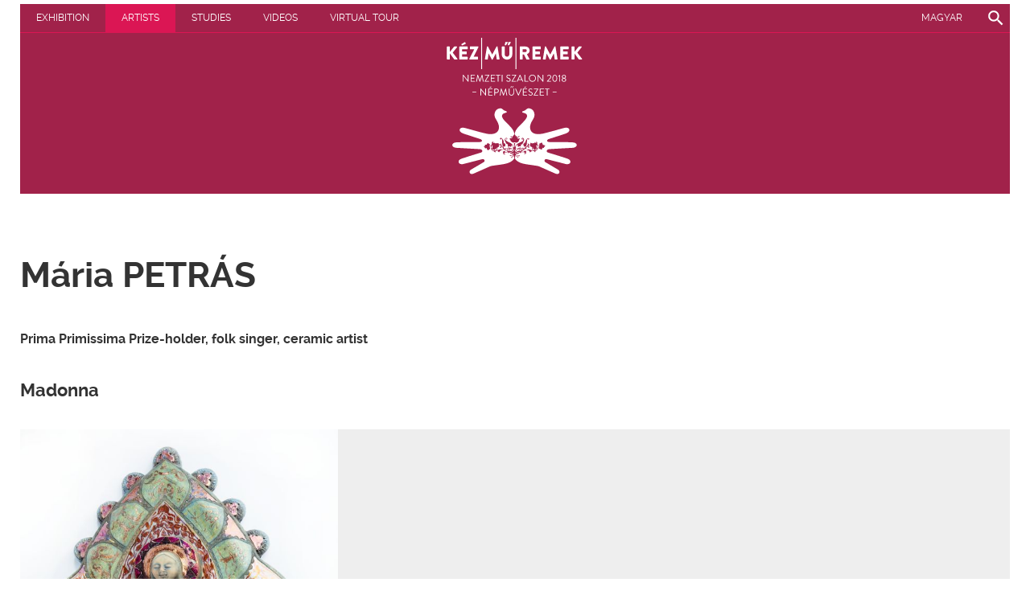

--- FILE ---
content_type: text/html; charset=UTF-8
request_url: https://nepmuveszet.nemzeti-szalon.hu/english/exhibition/exhibitor.php?mid=ROYVviRfLnIowO5nOU4mah&cat=author
body_size: 1233
content:
<!DOCTYPE html>
<html lang="en" itemscope itemtype="http://schema.org/Article">
<head>
  <meta http-equiv="content-type" content="text/html; charset=utf-8">
  <title>PETRÁS Mária :: Hand | Craft | Art</title>
  <meta name="description" content="Prima Primissima-díjas népdalénekes, keramikus ">
  <meta name="author" content="PETRÁS Mária :: Hand | Craft | Art,Prima Primissima-díjas népdalénekes, keramikus ">
  <meta name="author" content="Kunsthalle">
  <meta name="generator" content="Exxite 2.0 CMS (c) Faa Balázs">
  <meta name="robots" content="index, follow">
  <meta name="rights" content="../../.">
  <link rel="icon" href="../../res/favicon.ico">
  <link rel="canonical" href="https://nepmuveszet.nemzeti-szalon.hu/english/exhibition/exhibitor.php?mid=ROYVviRfLnIowO5nOU4mah">
  <link rel="home" title="Hand|Kraft|Art" href="../../english/index.php">
  <link rel="contents" title="Sitemap" href="../../.">
  <link rel="up" title="Artists" href="../../english/artists/index.php">
  <style type="text/css" media="screen">@import url(../../res/corelib.css?v=478);</style>
  <script>var RES = 'https://nepmuveszet.nemzeti-szalon.hu/res/'</script>
  <script type="text/javascript" charset="utf-8" src="../../res/jquery.js?exxitev=478"></script>
  <script type="text/javascript" charset="utf-8" src="../../res/hyphenator_en_hu.js?exxitev=478"></script>
  <script type="text/javascript" charset="utf-8" src="../../res/corelib.js?exxitev=478"></script>
  <meta property="og:title" content="PETRÁS Mária :: Hand | Craft | Art">
  <meta property="og:type" content="article">
  <meta property="og:image" content="https://nepmuveszet.nemzeti-szalon.hu/res/">
  <meta property="og:url" content="https://nepmuveszet.nemzeti-szalon.hu/english/exhibition/exhibitor.php?mid=ROYVviRfLnIowO5nOU4mah">
  <meta property="og:description" content="Prima Primissima-díjas népdalénekes, keramikus ">
  <meta name="twitter:card" content="summary">
  <meta name="twitter:url" content="https://nepmuveszet.nemzeti-szalon.hu/english/exhibition/exhibitor.php?mid=ROYVviRfLnIowO5nOU4mah">
  <meta name="twitter:title" content="PETRÁS Mária :: Hand | Craft | Art">
  <meta name="twitter:description" content="Prima Primissima-díjas népdalénekes, keramikus ">
  <meta name="twitter:image" content="https://nepmuveszet.nemzeti-szalon.hu/res/">
  <meta itemprop="name" content="PETRÁS Mária :: Hand | Craft | Art">
  <meta itemprop="description" content="Prima Primissima-díjas népdalénekes, keramikus ">
  <meta itemprop="image" content="https://nepmuveszet.nemzeti-szalon.hu/res/">
  <meta name="viewport" content="width=device-width, initial-scale=1.0">
</head><!--Layout base begin-->
<div class="fluidgridholder c_11">
  <div class="gridcol g1"><div class="gridcell">
<div class="menuholder"><div class="menu"><a class="trans " href="../../english/exhibition.php" title="">Exhibition</a>
<a class="trans  sel " href="../../english/artists/index.php" title="">Artists</a>
<a class="trans " href="../../english/studies.php" title="">Studies</a>
<a class="trans " href="../../english/videos.php" title="">Videos</a>
<a class="trans " href="http://mucsarnok.hu//panoramafoto/kezmuremek/" title="">Virtual tour</a>
</div><a class="lang trans" href="../../index.php">Magyar</a><a class="search trans" href="javascript:openWindow('../../.',100,100)"><span>Search</span></a></div>
<div class="head en">
<a href="../../english/index.php"></a>
</div>
  </div></div>
</div>
<div class="fluidgridholder c_11">
  <div class="gridcol g1"><div class="gridcell">
<div class="rtf"><h1>Mária PETRÁS </h1>
<h4>Prima Primissima Prize-holder, folk singer, ceramic artist</h4>
</div>
<div class="rtf"><h3>Madonna</h3>
</div>
<div class="img autoheight" style="background-image:url(../../res/d93a2642.jpg)" data-w="608" data-h="800"><span>Madonna</span></div>
  </div></div>
</div>
<div class="fluidgridholder c_11">
  <div class="gridcol g1"><div class="gridcell">
    <!-- column 1/1-->
  </div></div>
</div>
<!--Layout base end-->
<div class="footer"><div class="footerinner">
  <p>Hand | Craft | Art | National Salon 2018</p>
  <a href="../../english/impressum.php">Impressum</a>
  <a href="http://mucsarnok.hu/english">Kunsthalle</a>
  <a href="http://mma.hu/">is institution of the Hungarian Academy of Arts</a>
  <a href="../../english/partners.php">Partners</a>
</div></div>
</body>  

--- FILE ---
content_type: text/css
request_url: https://nepmuveszet.nemzeti-szalon.hu/res/corelib.css?v=478
body_size: 5148
content:
@charset "utf-8";@charset "UTF-8";-webkit-tap-highlight-color:rgba(0,0,0,0);body, div, dl, dd, ol, li, h1, h2, h3, h4, h5, h6, pre, form, fieldset, input, p, blockquote, th, td {margin:0;padding:0;box-sizing:border-box;-moz-box-sizing:border-box;}
table {border-collapse:collapse;border-spacing:0;}
fieldset, img { border:0; }address, caption, cite, code, dfn, em, strong, th, var {font-style:normal;font-weight:normal;}
ol, ul { list-style:none; }ol, ul, li {font-family:inherit;font-size:100%;font-weight:inherit;font-style:inherit;vertical-align:baseline;white-space:normal;text-align:left;margin:0;padding:0;border:0;outline:0;background:transparent;}
caption, th { text-align:left; }h1, h2, h3, h4, h5, h6 {font-size:100%;font-weight:normal;}
input:focus { outline:none; }textarea:focus { outline:none; }.clearfix:after {visibility:hidden;display:block;font-size:0;content:" ";clear:both;height:0;}
.left { float:left; }.right { float:right; }.hidden { display:none; }.visible { display:block; }.trans {transition:all 0.5s;-moz-transition:all 0.5s;-webkit-transition:all 0.5s;-o-transition:all 0.5s;}
.colortrans {transition:color 0.5s, background 5s;-moz-transition:color 0.5s, background 5s;-webkit-transition:color 0.5s, background 5s;-o-transition:color 0.5s, background 5s;}
div.clear { clear:both; }div.centerholder { text-align:center; }div.fluidgridholder {max-width:1240px;min-width:300px;margin:auto;text-align:left;}
div.fluidgridholder:after {visibility:hidden;display:block;font-size:0;content:" ";clear:both;height:0;}
div.gridcol {box-sizing:border-box;float:left;}
div.gridcell {box-sizing:border-box;margin:5px;}
div.c_11 div.g1 { width:100%; }div.c_32_31 div.g1 { width:66%; }div.c_32_31 div.g2 { width:33.33333%; }@media screen and (max-width: 320px) {div.fluidgridholder {max-width:none;min-width:0;margin:auto;}
div.c_11 div.g1 { width:100%; }div.c_32_31 div.g1 { width:100%; }div.c_32_31 div.g2 { width:100%; }}
@media screen and (min-width: 321px) {div.fluidgridholder {max-width:none;min-width:0;margin:auto;}
div.c_11 div.g1 { width:100%; }div.c_32_31 div.g1 { width:100%; }div.c_32_31 div.g2 { width:100%; }}
@media screen and (min-width: 481px) {div.fluidgridholder {max-width:none;min-width:0;margin:auto;}
div.c_11 div.g1 { width:100%; }div.c_32_31 div.g1 { width:100%; }div.c_32_31 div.g2 { width:100%; }}
@media screen and (min-width: 641px) {div.fluidgridholder {max-width:none;min-width:0;margin:auto;}
div.c_11 div.g1 { width:100%; }div.c_32_31 div.g1 { width:66.66666%; }div.c_32_31 div.g2 { width:33.33333%; }}
@media screen and (min-width: 961px) {div.fluidgridholder {max-width:none;min-width:0;margin:auto;}
div.c_11 div.g1 { width:100%; }div.c_32_31 div.g1 { width:66.66666%; }div.c_32_31 div.g2 { width:33.33333%; }}
@media screen and (min-width: 1025px) {div.fluidgridholder {max-width:1240px;min-width:300px;}
div.c_11 div.g1 { width:100%; }div.c_32_31 div.g1 { width:66.66666%; }div.c_32_31 div.g2 { width:33.33333%; }}
@media screen and (min-width: 1281px) {div.fluidgridholder {max-width:1240px;min-width:300px;}
div.c_11 div.g1 { width:100%; }div.c_32_31 div.g1 { width:66.66666%; }div.c_32_31 div.g2 { width:33.33333%; }}
@media screen and (min-width: 1600px) {div.fluidgridholder {max-width:1240px;min-width:300px;}
div.c_11 div.g1 { width:100%; }div.c_32_31 div.g1 { width:66.66666%; }div.c_32_31 div.g2 { width:33.33333%; }}
@font-face {font-family:'raleway';src:url('raleway_1cd5nmsjbr0dh5w.eot');src:url('raleway_1cd5nmsjbr0dh5w.eot?#iefix') format('embedded-opentype'), url('raleway_1cd5nmsjbr0dh5w.woff2') format('woff2'), url('raleway_1cd5nmsjbr0dh5w.woff') format('woff'), url('raleway_1cd5nmsjbr0dh5w.ttf') format('truetype');font-weight:normal;font-style:normal;}
@font-face {font-family:'raleway';src:url('raleway_1xsmaityzvssf2c.eot');src:url('raleway_1xsmaityzvssf2c.eot?#iefix') format('embedded-opentype'), url('raleway_1xsmaityzvssf2c.woff2') format('woff2'), url('raleway_1xsmaityzvssf2c.woff') format('woff'), url('raleway_1xsmaityzvssf2c.ttf') format('truetype');font-weight:bold;font-style:normal;}
@font-face {font-family:'raleway';src:url('raleway_1rgvpfvydybcqrk.eot');src:url('raleway_1rgvpfvydybcqrk.eot?#iefix') format('embedded-opentype'), url('raleway_1rgvpfvydybcqrk.woff2') format('woff2'), url('raleway_1rgvpfvydybcqrk.woff') format('woff'), url('raleway_1rgvpfvydybcqrk.ttf') format('truetype');font-weight:100;font-style:normal;}
div.rtf { font-family:'raleway', 'Arial', 'Helvetiva', 'Roboto', sans-serif; }div.rtf h1 {font-size:2.744em;line-height:1.458em;margin:1.458em 0 0.729em 0;font-weight:bold;color:#333333;font-family:'raleway', 'Arial', 'Helvetiva', 'Roboto', sans-serif;}
div.rtf h2 {font-size:1.96em;line-height:1.02em;margin:2.041em 0 1.02em 0;font-weight:bold;color:#333333;font-family:'raleway', 'Arial', 'Helvetiva', 'Roboto', sans-serif;}
div.rtf h3 {font-size:1.4em;line-height:1.429em;margin:1.429em 0 1.429em 0;font-weight:bold;color:#333333;font-family:'raleway', 'Arial', 'Helvetiva', 'Roboto', sans-serif;}
div.rtf h4 {font-size:1em;line-height:2em;margin:2em 0 2em 0;font-weight:bold;color:#333333;font-family:'raleway', 'Arial', 'Helvetiva', 'Roboto', sans-serif;}
div.rtf h5 {font-size:1em;line-height:2em;margin:2em 0 2em 0;font-weight:bold;color:#333333;font-family:'raleway', 'Arial', 'Helvetiva', 'Roboto', sans-serif;}
div.rtf h6 {font-size:1em;line-height:2em;margin:2em 0 2em 0;font-weight:bold;color:#333333;font-family:'raleway', 'Arial', 'Helvetiva', 'Roboto', sans-serif;}
div.rtf p {font-size:1em;line-height:2em;margin:2em 0 2em 0;color:#666666;}
div.rtf p strong { font-weight:bold; }div.rtf p b { font-weight:bold; }div.rtf p em { font-syle:italic; }div.rtf p i { font-style:italic; }div.rtf ol {list-style-type:decimal;margin:2em 0 2em 40px;font-size:1em;line-height:2em;color:#666666;}
div.rtf ul {list-style-type:disc;margin:2em 0 2em 40px;font-size:1em;line-height:2em;color:#666666;}
div.rtf li ol {margin:0 0 0 40px;font-size:1em;}
div.rtf li ul {margin:0 0 0 40px;font-size:1em;}
div.rtf dl {margin:2em 0 2em 0;font-size:1em;line-height:2em;}
div.rtf dt {font-weight:bold;color:#666;}
div.rtf dd { margin:0 0 2em 40px; }div.rtf blockquote {font-style:italic;background:rgba(0,0,0,0.05);padding:1px 40px 1px 80px;margin:-1px 0 -1px 0;position:relative;}
div.rtf blockquote:after {content:'”';display:block;position:absolute;top:0;left:10px;font-size:100px;color:#999;}
div.rtf blockquote cite {display:block;color:#999999;font-size:1em;line-height:2em;margin:2em 0 2em 0;}
div.rtf blockquote cite:before { content:'— '; }div.rtf hr {border:0;height:1px;color:#ccc;background-color:#ccc;margin:-1px auto 0 auto;width:70%;}
div.rtf hr:after {visibility:hidden;display:block;font-size:0;content:" ";clear:both;height:0;}
div.rtf table {width:100%;border-collapse:collapse;margin:2em 0 2em 0;font-size:1em;line-height:2em;}
div.rtf table caption {font-weight:bold;margin-bottom:2em;}
div.rtf th, td {padding:0px 5px 0px 5px;vertical-align:top;}
div.rtf th:first-child, td:first-child, th:last-child, td:last-child { padding-left:0; }div.rtf td { box-shadow:inset 0 1px 0 0 rgba(0,0,0,0.2); }div.rtf th {font-weight:bold;color:#999;}
div.rtf sup, sub {vertical-align:baseline;position:relative;top:-0.4em;}
div.rtf sub { top:0.4em; }div.rtf address {font-size:1em;line-height:2em;margin:2em 0 2em 0;}
div.rtf pre {font-size:1em;line-height:2em;margin:2em 0 2em 0;}
div.isogrid { box-sizing:border-box; }div.isoitem { box-sizing:border-box; }div.isoitem.w16 { width:16.666666%; }div.isoitem.w25 { width:25%; }div.isoitem.w33 { width:33.333333%; }div.isoitem.w50 { width:50%; }div.isoitem.w66 { width:66.666666%; }div.isoitem.w75 { width:75%; }div.isoitem.w100 { width:100%; }div.isoitem.h50 { height:50px; }div.isoitem.h100 { height:100px; }div.isoitem.h150 { height:150px; }div.isoitem.h200 { height:200px; }div.isoitem.h300 { height:300px; }div.isoitem.h400 { height:400px; }div.isoitem.h500 { height:500px; }div.isoitem.h600 { height:600px; }div.isoitem.hauto { height:auto; }@media screen and (max-width: 1881px) {div.isoitem.w12 { width:12.5%; }div.isoitem.w16 { width:16.6666%; }div.isoitem.w25 { width:25%; }div.isoitem.w50 { width:50%; }div.isoitem.w75 { width:75%; }div.isoitem.w100 { width:100%; }}
@media screen and (max-width: 1581px) {div.isoitem.w12 { width:16.6666%; }div.isoitem.w16 { width:25%; }div.isoitem.w25 { width:25.%; }div.isoitem.w33 { width:50%; }div.isoitem.w50 { width:50%; }div.isoitem.w75 { width:75%; }div.isoitem.w100 { width:100%; }}
@media screen and (max-width: 1200px) {div.isoitem.w12 { width:33.3333%; }div.isoitem.w16 { width:33.3333%; }div.isoitem.w25 { width:33.3333%; }div.isoitem.w33 { width:50%; }div.isoitem.w50 { width:50%; }div.isoitem.w75 { width:75%; }div.isoitem.w100 { width:100%; }}
@media screen and (max-width: 800px) {body { padding:25px 0 25px 0; }div.isoitem.w12 { width:50%; }div.isoitem.w16 { width:50%; }div.isoitem.w25 { width:50%; }div.isoitem.w33 { width:50%; }div.isoitem.w50 { width:50%; }div.isoitem.w75 { width:100%; }div.isoitem.w100 { width:100%; }div.isoitem.h300 { height:300px; }}
@media screen and (max-width: 600px) {body { padding:25px 0 25px 0; }div.isoitem.w12 { width:100%; }div.isoitem.w16 { width:100%; }div.isoitem.w25 { width:100%; }div.isoitem.w33 { width:100%; }div.isoitem.w50 { width:100%; }div.isoitem.w75 { width:100%; }div.isoitem.w100 { width:100%; }}
div#curtain {position:fixed;background:#000000;top:0;left:0;width:100%;height:100%;margin:0;z-index:100;display:none;}
div#gbase {position:fixed;top:0;left:0;width:100%;height:100%;margin:0;z-index:100;display:none;background:url(gload.gif) no-repeat center center;}
a#gright {display:block;float:right;width:80px;height:100%;background:url(arrow_left.svg) no-repeat center center rgba(255,255,255,0);background-size:contain;cursor:pointer;transition:all 0.5s;-moz-transition:all 0.5s;-webkit-transition:all 0.5s;-o-transition:all 0.5s;}
a#gleft {display:block;float:left;width:80px;height:100%;background:url(arrow_right.svg) no-repeat center center rgba(255,255,255,0);background-size:contain;cursor:pointer;transition:all 0.5s;-moz-transition:all 0.5s;-webkit-transition:all 0.5s;-o-transition:all 0.5s;}
a#gright:hover { background-color:rgba(255,255,255,0.1); }a#gright:focus { background-color:rgba(255,255,255,0.1); }a#gleft:hover { background-color:rgba(255,255,255,0.1); }a#gleft:focus { background-color:rgba(255,255,255,0.1); }div#gheader {position:fixed;background:#000000;height:30px;width:100%;top:0;left:0;z-index:105;}
div#gheader h1 {display:block;float:left;color:#cccccc;font-size:1em;font-weight:bold;padding:0;margin:5px;}
div#gheader h2 {display:block;float:right;color:#cccccc;font-size:1em;font-weight:bold;padding:0;margin:5px;}
a#gclose {display:block;float:right;width:30px;height:30px;background:url(close.svg) no-repeat center center;cursor:pointer;background-size:60%;}
a#gclose:hover { background-size:80%; }a#gclose:focus { background-size:80%; }div#gtitle {position:fixed;bottom:0;left:0;height:30px;background:#000000;color:#cccccc;width:100%;text-align:center;font-size:0.9em;z-index:102;}
div#gtitle p {padding:0;margin:4px 40px 0 40px;}
a#gthumblink {display:block;position:absolute;right:0;bottom:0;width:30px;height:30px;background:url(grid.svg) no-repeat center center;cursor:pointer;background-size:60%;}
a#gthumblink:hover { background-size:80%; }a#gthumblink:focus { background-size:80%; }img#gimg {position:fixed;cursor:pointer;moz-box-shadow:0 0 25px 5px #000000;-webkit-box-shadow:0 0 25px 5px #000000;box-shadow:0 0 25px 5px #000000;}
a.gthumb {display:block;width:50px;height:50px;background-repeat:no-repeat;background-position:center center;background-size:cover;margin:4px;float:left;}
a.gthumb.sel { outline:2px solid #fff; }a.gthumb:hover { outline:2px solid #999; }a.gthumb:focus { outline:2px solid #999; }div#gthumbs {position:absolute;bottom:30px;text-align:center;background:rgba(0,0,0,0.5);width:100%;}
div#gthumbsinner {padding:4px;margin:auto;display:inline-block;}
div.gbase a.thumb {float:left;display:block;position:relative;padding:0;margin:5px;background-position:center center;background-repeat:no-repeat;cursor:pointer;}
div.gbase a.thumb:hover { background-size:105%; }div.gbase a.thumb:focus { background-size:105%; }div.gbase a.thumb:hover:after, div.gbase a.thumb:focus:after {content:'';display:block;position:absolute;bottom:0;right:0;width:20px;height:20px;background:url(plus.svg) no-repeat center center;background-size:contain;}
div.albumframe {width:100%;height:500px;background:#eee;position:relative;margin-top:-200px;}
@media screen and (max-width: 1000px) {div.albumframe { height:250px; }}
div.albumframe div.slide {position:absolute;top:0;left:0;bottom:0;right:0;background-size:cover;background-position:center center;}
div.albumframe div.slide div.txt {display:none;background:rgba(0,0,0,0.3);color:#fff;position:absolute;bottom:0;left:0;right:0;padding:10px 10px 30px 10px;text-align:left;}
div.albumframe div.slide div.txt h4 {font-size:0.9em;font-weight:bold;}
div.albumframe div.slide div.txt p { font-size:0.8em; }div.albumframe div.button {position:absolute;top:50%;width:30px;height:30px;margin-top:-15px;background-color:rgba(0,0,0,0.3);cursor:pointer;background-repeat:no-repeat;background-position:center center;background-size:contain;}
div.albumframe div.button:hover { background-color:rgba(0,0,0,0.6); }div.albumframe div.button span { display:none; }div.albumframe div.button.next {display:none;right:0;background-image:url(arrow_left.svg);}
div.albumframe div.button.prev {display:none;left:0;background-image:url(arrow_right.svg);}
div.albumframe div.binkyholder {position:absolute;left:50%;bottom:0;}
div.albumframe div.binkies { margin-left:-50%; }div.albumframe div.binky {width:12px;height:12px;border-radius:50%;background:#eee;float:left;margin:4px 4px 8px 4px;cursor:pointer;}
div.albumframe div.binky.sel { background:#000; }div.menuholder { position:relative; }a.lang {display:block;background:#a1224a;width:100px;text-align:center;position:absolute;right:35px;top:0;padding:10px 20px 10px 20px;font-size:0.75em;text-decoration:none;height:35px;overflow:hidden;box-sizing:border-box;-moz-box-sizing:border-box;text-transform:uppercase;}
a.lang:link { color:#ffffff; }a.lang:visited { color:#ffffff; }a.lang:hover {color:#ffffff;background:#db1654;}
a.lang:active {color:#ffffff;background:#db1654;}
a.search {display:block;width:35px;position:absolute;right:0;top:0;height:35px;overflow:hidden;box-sizing:border-box;-moz-box-sizing:border-box;background-image:url(search.svg);background-repeat:no-repeat;background-position:center center;background-size:70%;}
a.search span { display:none; }a.search:link { background-color:#a1224a; }a.search:visited { background-color:#a1224a; }a.search:hover { background-color:#db1654; }a.search:active { background-color:#a1224a; }div.menu {font-family:'raleway', 'Arial', 'Helvetiva', 'Roboto', sans-serif;background:#a1224a;padding:0 0 0 0;margin:0 135px 0 0;height:35px;position:relative;}
div.menu a {display:block;float:left;padding:10px 20px 10px 20px;font-size:0.75em;text-decoration:none;height:35px;overflow:hidden;box-sizing:border-box;-moz-box-sizing:border-box;text-transform:uppercase;}
div.menu a:link { color:#ffffff; }div.menu a:visited { color:#ffffff; }div.menu a:hover {color:#ffffff;background:#db1654;}
div.menu a:active {color:#ffffff;background:#db1654;}
div.menu a.sel:link { background:#db1654; }div.menu a.sel:visited { background:#db1654; }div.menu a.sel:hover {color:#ffffff;background:#db1654;}
div.menu a.sel:active {color:#ffffff;background:#db1654;}
div.popupmenubutton {position:absolute;right:0;top:0;background:url(menu.svg) no-repeat center center;background-size:60%;width:35px;height:35px;cursor:pointer;display:none;}
div.popupmenubutton:hover { background-size:70%; }div.popupmenu {background:#a1224a;position:absolute;top:40px;right:0;min-width:100px;min-height:10px;display:none;z-index:1000;}
div.popupmenu:after {position:absolute;display:block;content:"";border-color:transparent transparent #a1224a transparent;border-style:solid;border-width:5px;height:0;width:0;top:-10px;right:10px;}
div.popupmenu a {display:block;float:none;padding:10px 20px 10px 20px;font-size:0.75em;font-weight:bold;text-decoration:none;height:35px;overflow:hidden;border-bottom:1px solid #db1654;box-sizing:border-box;-moz-box-sizing:border-box;}
div.popupmenu a:link { color:#ffffff; }div.popupmenu a:visited { color:#ffffff; }div.popupmenu a:hover {color:#ffffff;background:#db1654;}
div.popupmenu a:active {color:#ffffff;background:#a1224a;}
div.popupmenu a.sel:link { background:#db1654; }div.popupmenu a.sel:visited { background:#db1654; }div.popupmenu a.sel:hover {color:#ffffff;background:#a1224a;}
div.popupmenu a.sel:active {color:#ffffff;background:#a1224a;}
div.links1 div.item {position:relative;height:100px;text-align:left;}
div.links1 div.item div.iteminner {position:absolute;top:5px;bottom:5px;left:5px;right:5px;background:#eee;overflow:hidden;}
div.links1 div.item a {display:block;position:absolute;top:0;bottom:0;left:0;right:0;}
div.links1 div.item a span { display:none; }div.links1 div.item a:hover { background:rgba(0,244,255,0.1); }div.links1 div.item a:focus { background:rgba(0,244,255,0.1); }div.links1 div.image {width:90px;height:90px;float:left;margin:0 10px 0 0;background-repeat:no-repeat;background-position:center center;background-size:contain;background-color:#fff;}
div.links1 div.txt { padding:10px; }div.links1 div.txt h4 {font-weight:bold;font-size:0.9em;margin:0 0 5px 0;}
div.links1 div.txt p { font-size:0.8em; }div.links1 div.item:hover div.txt h4 { color:#369; }div.links1.autowidth1 div.item { width:100%; }div.links1.autowidth2 div.item { width:50%; }div.links1.autowidth3 div.item { width:33.3333333333333333%; }div.links1.autowidth4 div.item { width:25%; }div.links1.autowidth5 div.item { width:20%; }div.links1.autowidth6 div.item { width:16.6666666666666666%; }div.links1.autowidth7 div.item { width:14.285714285714285714%; }div.links1.autowidth8 div.item { width:12.5%; }div.links1.autowidth9 div.item { width:11.111111111111%; }div.links1.autowidth10 div.item { width:10%; }div.pcurtain {position:fixed;background:#fff;top:0;left:0;width:100%;height:100%;margin:0;z-index:100;display:none;}
div.pwindowholder {width:100%;height:100%;position:fixed;top:0;left:0;z-index:101;}
div.pwindow {display:none;margin:auto;border-radius:0;position:absolute;top:50%;left:50%;transform:translate(-50%,-50%);}
iframe.piframe {border:0;width:100%;height:100%;margin:0;padding:0;}
div#popupframe {background:#ffffff;width:100%;height:100%;}
div#popuphead {width:100%;height:30px;position:absolute;top:0;left:0;right:0;}
div.popupcontent { padding:50px 20px 40px 20px; }div#popuphead a {float:right;position:relative;display:inline-block;width:32px;height:32px;margin:10px;overflow:hidden;}
div#popuphead a:before, div#popuphead a:after {content:" ";position:absolute;top:50%;left:0;height:2px;width:100%;margin-top:-1px;background:rgba(0,0,0,0.5);transition:all 0.5s;-moz-transition:all 0.5s;-webkit-transition:all 0.5s;-o-transition:all 0.5s;}
div#popuphead a:before { transform:rotate(45deg); }div#popuphead a:after { transform:rotate(-45deg); }div#popuphead a:hover:before, div#popuphead a:hover:after { background:rgba(0,0,0,0.8); }div.dark div#popuphead a {width:24px;height:24px;}
div.dark div#popuphead a:before, div.dark div#popuphead a:after { background:rgba(255,255,255,0.5); }div.dark div#popuphead a:hover:before, div.dark div#popuphead a:hover:after { background:rgba(255,255,255,0.8); }@media screen and (max-width: 1000px) {div.pwindow {width:auto !important;left:10px;right:10px;transform:translate(0,-50%);}
}
div.sharebox {background:rgba(0,0,0,0.4);margin:5px;}
a.linkbutton {display:block;float:left;width:43px;height:43px;margin:1px;}
a.facebook {background:url(facebook.svg) no-repeat center center rgba(0,0,0,0.1);background-size:contain;}
a.googleplus {background:url(googleplus.svg) no-repeat center center rgba(0,0,0,0.1);background-size:contain;}
a.twitter {background:url(twitter.svg) no-repeat center center rgba(0,0,0,0.1);background-size:contain;}
a.tumblr {background:url(tumblr.svg) no-repeat center center rgba(0,0,0,0.1);background-size:contain;}
a.pinterest {background:url(pinterest.svg) no-repeat center center rgba(0,0,0,0.1);background-size:contain;}
a.linkbutton:hover { background-color:; }html {position:relative;min-height:100%;}
body {margin:0 0 120px 0;font-family:'raleway', 'Arial', 'Helvetiva', 'Roboto', sans-serif;}
div.footer {position:absolute;left:0;bottom:0;height:100px;width:100%;text-align:center;}
div.footerinner {padding:20px;text-align:center;max-width:1240px;margin:auto;}
div.footer p {color:#666;border-bottom:1px solid #ccc;margin:0 20px 10px 20px;padding:0 0 10px 0;font-size:0.8em;}
div.footer a {margin:0 10px 10px 10px;text-decoration:none;font-size:0.7em;}
div.footer a:link { color:#666; }div.footer a:visited { color:#666; }div.footer a:hover { color:#0cf; }div.accordicon1 {height:250px;overflow:hidden;margin:0 auto;}
div.accordicon1 ul {width:100%;display:table;table-layout:fixed;margin:0;padding:0;}
div.accordicon1 ul li {display:table-cell;vertical-align:bottom;position:relative;width:16.666%;height:250px;background-repeat:no-repeat;background-position:center center;transition:all 500ms ease;}
div.accordicon1 ul li div {display:block;overflow:hidden;width:100%;}
div.accordicon1 ul li div a {display:block;position:absolute;top:0;right:0;left:0;bottom:0;z-index:3;vertical-align:bottom;padding:15px 20px;box-sizing:border-box;color:#fff;text-decoration:none;font-family:Open Sans, sans-serif;transition:all 200ms ease;}
div.accordicon1 ul li div a * {opacity:0;margin:0;width:100%;text-overflow:ellipsis;position:relative;z-index:5;white-space:nowrap;overflow:hidden;-webkit-transform:translateX(-20px);transform:translateX(-20px);-webkit-transition:all 400ms ease;transition:all 400ms ease;}
div.accordicon1 ul li div a h3 {text-overflow:clip;font-size:2em;text-transform:uppercase;margin-bottom:2px;top:160px;}
div.accordicon1 ul li div a p {top:160px;font-size:1em;}
div.accordicon1 ul:hover li { width:8%; }div.accordicon1 ul:hover li:hover { width:60%; }div.accordicon1 ul:hover li:hover a { background:rgba(0,0,0,0.4); }div.accordicon1 ul:hover li:hover a * {opacity:1;-webkit-transform:translateX(0);transform:translateX(0);}
@media screen and (max-width: 600px) {div.accordicon1 { height:auto; }div.accordicon1 ul li, div.accordicon1 ul li:hover, div.accordicon1 ul:hover li, div.accordicon1 ul:hover li:hover {position:relative;display:table;table-layout:fixed;width:100%;-webkit-transition:none;transition:none;}
}
div.videoholder {text-align:left;box-sizing:border-box;}
div.videoholder.half {width:50%;float:left;padding:5px;}
div.videoholder div.video-inner {background:#000000;width:100%;box-sizing:border-box;}
div.videoholder h4 {width:100%;color:#ffffff;box-sizing:border-box;padding:20px;margin:5px 0;}
div.videoholder p {font-size:0.9em;color:#bbb;margin-top:0;padding:20px;box-sizing:border-box;width:100%;}
div.videoholder div.video-preview {float:left;position:relative;width:100%;height:690px;background-size:cover;background-position:center center;margin:0 0 40px 0;}
div.videoholder.half div.video-preview { height:200px; }div.videoholder div.video-preview a.play-overlay {position:absolute;top:0;bottom:0;left:0;right:0;}
div.videoholder div.video-preview div.play-icon {position:absolute;top:50%;left:50%;margin:-32px 0 0 -32px;width:64px;height:64px;background:url(play.svg) no-repeat center center;background-size:contain;opacity:0.7;}
div.videoholder div.video-preview div.play-icon span { display:none; }div.videoholder div.video-preview a.play-overlay:hover div.play-icon { opacity:0.9; }div.textbox { padding:0 10px 0 10px; }div.textbox p { text-align:justify; }div.grid-wrapper { margin-bottom:30px; }div#index-grid div.box div.link {height:100%;background-color:#fff;box-shadow:0 2px 2px rgba(0,0,0,0.2);padding:20px;position:relative;overflow:hidden;box-sizing:border-box;}
div#index-grid div.box div.link:hover { background-color:rgba(0,0,0,0.1); }div#index-grid div.box div.boxinner {position:absolute;top:0;bottom:0;left:0;right:0;padding:5px;overflow:hidden;}
div#index-grid div.box div.boxinner div.textonly {top:0;bottom:0;left:0;right:0;padding-top:35px;}
div#index-grid div.box div.canvas-wrapper {position:absolute;top:150px;bottom:5px;left:5px;right:5px;overflow:hidden;}
div#index-grid div.box div.canvas-wrapper canvas {position:absolute;left:0;height:100%;}
div#index-grid div.box div.img {position:absolute;top:0;bottom:0;left:0;right:0;background-size:cover;-o-background-size:cover;-moz-background-size:cover;background-repeat:no-repeat;background-position:center center;}
div#index-grid div.box h3 {margin:0;font-weight:bold;color:#a1224a;}
div#index-grid div.box h4 {margin:0;font-weight:normal;color:#a1224a;}
div#index-grid div.box p {margin:15px 0;color:#a1224a;}
div#index-grid div.box a.box-link {position:absolute;top:0;bottom:0;left:0;right:0;font-size:0;z-index:3;}
div#index-grid div.box a.box-link:link, div.box a.box-link:hover, div.box a.box-link:visited { border:0; }div#index-grid div.box a.box-link:hover { background-color:rgba(255,255,255,0.15); }div#index-grid div.box div.text {background-color:rgba(255,255,255,0.9);font-weight:bold;font-size:0.8em;min-height:50px;}
div#index-grid div.box div.text {display:inline-block;position:absolute;bottom:0;left:0;right:0;padding:20px;transition:none;}
div#index-grid div.box div.text.text-only { bottom:10px; }div#index-grid div.box div.label {position:absolute;top:0;right:0;background:#009de0;color:#ffffff;font-size:0.75em;padding:5px;display:none;}
div.img {min-height:300px;background-color:#eee;background-repeat:no-repeat;background-size:contain;margin:0 0 40px 0;}
div.img span { display:none; }div.bigsearchframe { padding:5px; }input.bigsearch {width:100%;border:1px solid #ccc;font-size:1em;font-weight:bold;padding:10px 20px 10px 20px;box-shadow:inset 0 1px 3px #bbb;background:#eee;box-sizing:border-box;}
input.bigsearch:focus {outline:none;background:#DDF4FF;}
div.categorymenu { margin:70px 0 20px 20%; }div.categorymenu a {display:block;text-decoration:none;font-size:0.8em;padding:10px 20px 10px 20px;margin-bottom:4px;}
div.categorymenu a:link {background:transparent;color:#666666;}
div.categorymenu a:visited {background:transparent;color:#666666;}
div.categorymenu a:hover {background:#009de0;color:#ffffff;}
div.categorymenu a:active {background:#000000;color:#ffffff;}
div.categorymenu a.sel:link {background:#eee;color:#009de0;}
div.categorymenu a.sel:visited {background:#eee;color:#009de0;}
div.categorymenu a.sel:hover {background:#009de0;color:#ffffff;}
div.categorymenu a.sel:active {background:#000000;color:#ffffff;}
div.artistmenu { margin-left:20%; }div.artistmenu a {display:block;text-decoration:none;font-size:0.8em;padding:10px 20px;float:left;margin:0 4px 4px 0;}
div.artistmenu a:link {background:#eee;color:#009de0;}
div.artistmenu a:visited {background:#ccc;color:#009de0;}
div.artistmenu a:hover {background:#009de0;color:#ffffff;}
div.artistmenu a:active {background:#000000;color:#ffffff;}
div.head {height:200px;background:url(logo.svg) no-repeat center center #a1224a;background-size:contain;position:relative;border-top:1px solid #db1654;}
div.head a {display:block;position:absolute;top:0;right:0;left:0;bottom:0;}
div#artist-grid div.boxinner {padding:10px;background-color:#fff;box-shadow:0 2px 2px rgba(0,0,0,0.2);padding:20px;position:absolute;top:5px;right:5px;left:5px;bottom:5px;}
div#artist-grid div.box a {display:block;top:0;right:0;left:0;bottom:0;position:absolute;}
div#artist-grid div.box a:hover { background-color:rgba(0,0,0,0.1); }div#artist-grid div.box a span { display:none; }div#artist-grid div.box h2 {font-size:1.2em;font-weight:bold;}
div#artist-grid div.box h3 {font-size:0.9em;font-weight:200;margin-top:1em;}
div.searchframe { padding:5% 10%; }div.searchform {position:relative;height:80px;}
div.searchform div.input {position:absolute;top:0;left:0;right:50px;height:40px;}
div.searchform input.query {width:100%;height:40px;border:none;background:#eee;text-align:center;font-size:1.2em;color:#666666;}
div.searchform div.button {position:absolute;top:0;right:0;height:40px;width:50px;}
div.searchform input.btn {width:100%;height:40px;border:none;background:url(search.svg) no-repeat center center #a1224a;background-size:70%;cursor:pointer;}
div.searchform input.btn:hover { background-color:#db1654; }div.searchres a {display:block;text-decoration:none;padding:10px;}
div.searchres a:link { color:#666666; }div.searchres a:visited { color:#333333; }div.searchres a:hover { color:#009de0; }div#index-grid div.box div.eventdate {position:absolute;top:0;left:0;background:#a1224a;color:#fff;width:100px;text-align:center;padding:5px;}
div#index-grid div.box div.eventdate p {font-size:0.8em;margin:0;color:#fff;}
div#index-grid div.box div.eventdate div.from {float:left;width:50%;}
div#index-grid div.box div.eventdate div.to {float:left;width:50%;}
div#index-grid div.box div.eventdate h5 {font-size:1.2em;margin:5px 0;}
div#index-grid div.box div.eventdate h6 {font-size:0.8em;margin:5px 0;}


--- FILE ---
content_type: image/svg+xml
request_url: https://nepmuveszet.nemzeti-szalon.hu/res/menu.svg
body_size: 314
content:
<?xml version="1.0" encoding="utf-8"?>
<svg version="1.1" xmlns="http://www.w3.org/2000/svg" xmlns:xlink="http://www.w3.org/1999/xlink" x="0px" y="0px"
	 viewBox="-243 245 24 24" enable-background="new -243 245 24 24" xml:space="preserve">
<path fill="#fff" d="M-231,263c1.7,0,3,1.3,3,3s-1.3,3-3,3s-3-1.3-3-3S-232.7,263-231,263z M-231,254c1.7,0,3,1.3,3,3
	c0,1.7-1.3,3-3,3s-3-1.3-3-3C-234,255.3-232.7,254-231,254z M-231,245c1.7,0,3,1.3,3,3s-1.3,3-3,3s-3-1.3-3-3S-232.7,245-231,245z"
	/>
</svg>


--- FILE ---
content_type: image/svg+xml
request_url: https://nepmuveszet.nemzeti-szalon.hu/res/logo.svg
body_size: 56302
content:
<?xml version="1.0" encoding="utf-8"?>
<!-- Generator: Adobe Illustrator 18.1.1, SVG Export Plug-In . SVG Version: 6.00 Build 0)  -->
<svg version="1.1" id="Layer_1" xmlns="http://www.w3.org/2000/svg" xmlns:xlink="http://www.w3.org/1999/xlink" x="0px" y="0px"
	 viewBox="0 0 218.6667 210.3333" enable-background="new 0 0 218.6667 210.3333" xml:space="preserve">
<g>
	<path fill="none" d="M27.2957,98.4023v86.242h162.742v-86.242H27.2957z M189.3207,148.3506c-0.756,0.885-1.719,1.354-3.024,1.656
		c-1.213,0.279-2.779,0.292-4.276,0.377c-5.854,0.333-11.834,0.633-17.673,0.993c-2.9771,0.182-5.931,0.311-8.837,0.519
		c-1.414,0.102-2.926,0.169-3.828,0.851c-0.889,0.671-1.368,2.077-0.308,3.071c0.407,0.382,0.959,0.597,1.56,0.779
		c6.629,2.034,13.101,3.879,19.634,6.074c1.177,0.394,2.329,0.794,3.497,1.18c2.261,0.748,4.924,1.429,5.6,3.734
		c0.407,1.389-0.302,2.588-1.181,3.236c-0.894,0.66-2.203,1.026-3.734,0.852c-1.269-0.147-2.538-0.575-3.757-0.899
		c-4.912-1.307-9.955-2.561-14.885-3.804c-2.311-0.582-4.946-1.344-7.465-1.889c-1.568-0.34-2.594,0.553-2.766,1.771
		c-0.219,1.552,0.99,2.074,1.961,2.647c4.898,2.888,9.731,5.767,14.696,8.672c1.05,0.612,1.966,1.119,2.505,2.149
		c0.633,1.208,0.41,2.692-0.447,3.474c-0.823,0.748-2.284,0.85-3.663,0.425c-1.127-0.347-2.218-0.892-3.309-1.371
		c-5.432-2.386-10.793-4.757-16.209-7.159c-1.061-0.471-2.139-1.021-3.284-1.393c-1.172-0.382-2.511-0.548-3.897-0.756
		c-5.449-0.818-11.0891-1.456-16.116-2.576c-4.8362-1.0785-8.853-3.1965-11.1917-6.9874c-0.0754,0.0752-0.1557,0.117-0.2422,0.117
		c-0.0618,0-0.1227-0.045-0.1824-0.1318c-0.0438,0.0748-0.0846,0.152-0.1257,0.2202c-1.637,2.721-4.371,4.483-7.537,5.718
		c-3.385,1.321-7.5,1.884-11.625,2.505c-2.978,0.447-6.237,0.805-9.286,1.323c-0.985,0.168-2.032,0.322-2.881,0.637
		c-0.833,0.311-1.66,0.702-2.481,1.063c-5.688,2.507-11.399,5.105-17.155,7.585c-0.7531,0.326-1.571,0.707-2.481,1.063
		c-0.837,0.329-1.963,0.562-2.977,0.308c-0.935-0.235-1.577-0.82-1.843-1.701c-0.282-0.933-0.016-2.003,0.52-2.764
		c0.481-0.684,1.162-1.115,1.961-1.5829c5.123-3.004,10.565-6.153,15.547-9.1671c0.804-0.488,1.485-0.933,1.418-2.127
		c-0.053-0.957-0.621-1.711-1.584-1.961c-0.486-0.126-1.029-0.055-1.559,0.07c-1.345,0.318-2.9239,0.739-4.229,1.064
		c-3.761,0.933-7.501,1.898-11.2469,2.882c-2.666,0.7-5.6151,1.473-8.434,2.174c-0.955,0.237-1.92,0.513-3.049,0.424
		c-1.08-0.0829-1.929-0.377-2.623-0.921c-0.632-0.497-1.188-1.303-1.205-2.314c-0.016-1.106,0.505-1.85,1.111-2.435
		c1.193-1.153,3.028-1.651,4.82-2.245c2.615-0.863,5.272-1.735,7.987-2.599c4.47-1.422,8.982-2.769,13.514-4.158
		c0.842-0.258,1.921-0.4969,2.599-0.922c0.759-0.474,1.271-1.336,0.851-2.362c-0.3-0.731-0.97-1.299-1.961-1.56
		c-0.925-0.243-2.088-0.24-3.237-0.306c-8.878-0.522-17.78-0.966-26.746-1.535c-1.111-0.072-2.226-0.081-3.238-0.285
		c-0.983-0.198-1.766-0.506-2.504-1.04c-0.67-0.483-1.275-1.139-1.394-2.126c-0.129-1.073,0.451-1.901,1.086-2.41
		c0.662-0.53,1.61-0.895,2.434-1.087c1.931-0.448,4.453-0.373,6.545-0.472c2.275-0.109,4.648-0.118,6.947-0.118
		c5.868,0,11.652-0.094,17.578-0.095c1.708,0,3.51-0.079,4.089-1.205c0.2-0.3911,0.148-0.914-0.143-1.347
		c-0.45-0.671-1.391-1.133-2.125-1.394c-1.792-0.636-3.58-1.156-5.341-1.725c-5.299-1.713-10.671-3.442-15.972-5.222
		c-1.797-0.602-3.432-1.315-4.513-2.552c-0.597-0.681-1.063-1.453-1.016-2.5279c0.084-1.947,2.14-2.863,4.253-2.835
		c1.091,0.014,2.084,0.263,3.025,0.496c5.752,1.428,11.036,3.0699,16.633,4.56c3.726,0.9919,7.361,2.028,11.3181,2.812
		c1.98,0.393,4.16,0.705,6.474,0.543c4.517-0.316,7.553-1.96,8.954-5.174c0.718-1.645,0.911-3.987,0.497-6.096
		c-0.371-1.888-1.141-3.605-1.937-5.127c-0.384-0.732-0.818-1.509-1.277-2.269c-0.9041-1.497-1.788-2.837-2.197-4.867
		c-0.19-0.946-0.304-2.063-0.095-3.095c0.3911-1.928,1.053-3.562,2.2451-4.773c1.171-1.189,2.666-2.022,4.749-2.315
		c0.036-0.005,0.043-0.021,0.072-0.024c2.242-0.164,3.301,1.053,4.512,2.197c0.536,0.508,1.449,0.786,2.245,1.111
		c0.345,0.141,0.767,0.315,1.182,0.496c0.522,0.229,1.129,0.402,1.04,1.158c-0.072,0.583-0.913,0.649-1.419,0.827
		c-0.414,0.145-0.839,0.304-1.181,0.425c-0.785,0.277-1.642,0.546-2.268,0.969c-0.68,0.458-1.117,1.048-1.371,1.866
		c-0.274,0.884-0.114,1.86,0.213,2.694c0.56,1.427,1.562,2.791,2.552,3.922c1.018,1.164,2.089,2.279,3.143,3.332
		c2.172,2.173,4.414,4.209,6.332,6.615c1.6783,2.1061,3.2026,4.4504,3.7966,7.5539c0.006-0.0128,0.0141-0.0366,0.0195-0.0453
		c0.1256-0.2592,0.3997-0.032,0.3984,0.2625c0.5148-3.213,2.0984-5.6367,3.7704-7.7231c2.881-3.594,6.46-6.363,9.429-9.9
		c0.987-1.179,1.945-2.394,2.575-3.8521c0.325-0.756,0.573-1.7339,0.354-2.669c-0.187-0.798-0.652-1.467-1.277-1.938
		c-0.896-0.673-2.213-1.024-3.401-1.418c-0.397-0.13-0.827-0.248-1.205-0.401c-0.452-0.183-0.552-0.838-0.213-1.229
		c0.308-0.355,1.281-0.623,1.772-0.827c0.63-0.262,1.319-0.552,1.819-0.779c0.585-0.267,0.973-0.769,1.417-1.182
		c0.873-0.807,2.025-1.57,3.71-1.465c0.745,0.046,1.446,0.27,2.079,0.52c2.507,0.988,4.083,2.803,4.797,5.576
		c0.359,1.389,0.437,2.901,0.072,4.395c-0.346,1.407-0.883,2.578-1.536,3.662c-0.738,1.22-1.469,2.408-2.127,3.709
		c-0.039,0.077-0.057,0.163-0.094,0.237c-0.034,0.065-0.103,0.102-0.143,0.165c-0.165,0.263-0.268,0.623-0.378,0.922
		c-0.227,0.624-0.498,1.227-0.709,1.89c-0.424,1.333-0.703,2.87-0.567,4.56c0.494,6.138,5.617,8.592,12.547,8.057
		c3.146-0.242,5.868-1.003,8.694-1.676c6.951-1.659,13.511-3.759,20.392-5.554c1.348-0.352,2.726-0.8,4.157-1.016
		c2.415-0.364,4.852,0.211,5.459,2.103c0.198,0.62,0.126,1.492-0.189,2.15c-1.08,2.253-3.906,3.099-6.426,3.947
		c-5.206,1.747-10.33,3.431-15.643,5.102c-1.297,0.408-2.572,0.83-3.9449,1.253c-1.1,0.338-2.754,0.98-2.905,2.269
		c-0.01,0.081-0.028,0.197,0,0.331c0.223,1.134,1.751,1.449,3.165,1.51c3.071,0.136,6.202,0.072,9.286,0.073
		c3.129,0,6.157,0.047,9.285,0.047c3.129,0,6.092,0.067,9.12,0.188c3.026,0.121,5.922,0.232,7.349,1.985
		c0.355,0.438,0.645,0.993,0.614,1.725C189.9787,147.3667,189.7047,147.9036,189.3207,148.3506z"/>
	<path fill="#FFFFFF" d="M134.0318,153.6192c0.219,0,0.353-0.165,0.399-0.493c0.025-0.329,0.158-0.494,0.4-0.494
		c0.132,0,0.317,0.071,0.558,0.214c0.24,0.142,0.448,0.2141,0.624,0.2141c0.79,0,1.5179-0.373,2.1819-1.1201
		c0.665-0.7469,1.0031-1.526,1.01-2.338c0.014-1.647-0.374-2.469-1.164-2.469c-0.11,0-0.442,0.152-0.992,0.461
		c-0.531,0.306-0.795,0.482-0.795,0.526c0.065,0,0.247,0.012,0.543,0.033c0.296,0.023,0.476,0.033,0.543,0.033
		c0.35,0.023,0.526,0.131,0.524,0.33l-0.404,0.988l-0.001,0.065c-0.005,0.592,0.343,0.922,1.046,0.988l-0.001,0.098
		c-0.003,0.374-0.281,0.66-0.831,0.857c-0.375,0.153-0.792,0.23-1.253,0.23c-0.045,0.023-0.19,0.188-0.434,0.494
		c-0.177,0.199-0.331,0.296-0.463,0.296c-0.153,0-0.361-0.064-0.624-0.196c-0.262-0.133-0.481-0.198-0.656-0.198h-0.066
		c-0.022,0-0.073,0.0211-0.15,0.065c-0.076,0.044-0.127,0.067-0.148,0.067h-0.098c-0.763-0.79-1.15-1.659-1.163-2.602l-0.132-0.066
		c-0.263,0-0.399,0.462-0.407,1.383c-0.005,0.592,0.154,1.164,0.478,1.712C132.9698,153.3132,133.4608,153.6192,134.0318,153.6192z"
		/>
	<polygon fill="#FFFFFF" points="95.2228,155.3272 95.3478,155.3002 95.2228,155.3002 	"/>
	<path fill="#FFFFFF" d="M130.7207,144.4152c-0.021-0.025-0.085-0.046-0.186-0.059l0.193,0.082
		C130.7248,144.4322,130.7228,144.4202,130.7207,144.4152z"/>
	<path fill="#FFFFFF" d="M85.5558,149.9972c-0.198,0-0.41,0.362-0.636,1.087c-0.203,0.702-0.448,1.054-0.733,1.054h-0.033
		c-0.088,0-0.187-0.054-0.295-0.164h-0.066c-0.286,0-0.562,0.1851-0.828,0.558c-0.267,0.353-0.521,0.528-0.763,0.528h-0.296
		c-0.022,0-0.131-0.082-0.3279-0.247c-0.195-0.164-0.315-0.257-0.359-0.281l-1.284-0.097c-0.613-0.088-0.919-0.384-0.914-0.889
		c0.002-0.198,0.158-0.483,0.469-0.857c0.311-0.416,0.467-0.713,0.469-0.889c0.001-0.132-0.019-0.329-0.061-0.594
		c-0.042-0.263-0.062-0.461-0.061-0.592l0.002-0.132c0.089-0.198,0.266-0.296,0.529-0.296l0.001-0.066
		c0-0.088-0.174-0.241-0.523-0.462c-0.351-0.24-0.546-0.361-0.59-0.361h-0.066c-0.022,0-0.066,0.032-0.1331,0.099
		c-0.446,0.835-0.672,1.625-0.679,2.371c-0.009,1.032,0.236,1.931,0.734,2.701c0.563,0.834,1.328,1.251,2.295,1.251h0.756
		c0.268-0.373,0.542-0.561,0.829-0.561c0.087,0,0.1591,0.039,0.212,0.116c0.055,0.078,0.099,0.154,0.131,0.231
		c0.032,0.076,0.064,0.153,0.097,0.229c0.032,0.079,0.0811,0.117,0.1461,0.117h0.166c0.264-0.132,0.43-0.232,0.496-0.297
		c1.06-0.681,1.595-1.57,1.604-2.667C85.8478,150.2942,85.7528,149.9972,85.5558,149.9972z"/>
	<path fill="#FFFFFF" d="M182.0437,142.9876c-3.028-0.121-5.991-0.188-9.12-0.188c-3.128,0-6.156-0.047-9.285-0.047
		c-3.084-0.001-6.215,0.063-9.286-0.073c-1.414-0.061-2.942-0.376-3.165-1.51c-0.028-0.134-0.01-0.25,0-0.331
		c0.151-1.289,1.805-1.931,2.905-2.269c1.373-0.423,2.6479-0.845,3.9449-1.253c5.313-1.671,10.437-3.355,15.643-5.102
		c2.52-0.848,5.346-1.694,6.426-3.947c0.315-0.658,0.387-1.53,0.189-2.15c-0.6071-1.892-3.044-2.467-5.459-2.103
		c-1.431,0.216-2.809,0.664-4.157,1.016c-6.881,1.795-13.441,3.895-20.392,5.554c-2.826,0.673-5.548,1.434-8.694,1.676
		c-6.93,0.535-12.053-1.919-12.547-8.057c-0.136-1.69,0.143-3.227,0.567-4.56c0.211-0.663,0.482-1.266,0.709-1.89
		c0.11-0.299,0.213-0.659,0.378-0.922c0.04-0.063,0.109-0.1,0.143-0.165c0.037-0.074,0.055-0.16,0.094-0.237
		c0.658-1.301,1.389-2.489,2.127-3.709c0.653-1.084,1.19-2.2549,1.536-3.662c0.365-1.494,0.287-3.006-0.072-4.395
		c-0.714-2.773-2.29-4.588-4.797-5.576c-0.633-0.25-1.334-0.474-2.079-0.52c-1.685-0.105-2.837,0.658-3.71,1.465
		c-0.444,0.413-0.832,0.915-1.417,1.182c-0.5,0.227-1.189,0.517-1.819,0.779c-0.491,0.204-1.464,0.472-1.772,0.827
		c-0.339,0.391-0.239,1.046,0.213,1.229c0.378,0.153,0.808,0.271,1.205,0.401c1.188,0.394,2.505,0.745,3.401,1.418
		c0.625,0.471,1.09,1.14,1.277,1.938c0.219,0.9351-0.029,1.913-0.354,2.669c-0.63,1.458-1.588,2.673-2.575,3.8521
		c-2.969,3.537-6.548,6.306-9.429,9.9c-1.672,2.0864-3.2556,4.5101-3.7704,7.7231c0,0.0009,0.0005,0.0015,0.0005,0.0024
		c-0.003,0.284,0.071,0.55,0.195,0.788c0.075,0.161,0.176,0.325,0.313,0.494c0.349,0.417,0.549,0.719,0.603,0.906
		c0.052,0.186,0.1,0.389,0.143,0.608c0.02,0.221,0.106,0.362,0.259,0.43c0.288-0.265,0.574-0.397,0.859-0.397
		c0.373,0,0.602,0.374,0.683,1.12c0.0811,0.704,0.177,1.077,0.286,1.121c0.178-0.22,0.344-0.428,0.5-0.626
		c0.154-0.199,0.321-0.407,0.499-0.626c0.532-0.66,0.931-0.989,1.194-0.989c0.483,0,0.723,0.199,0.72,0.594
		c-0.004,0.285-0.182,0.537-0.533,0.758h-0.659c-0.485,0.021-0.926,0.417-1.328,1.184c0.022,0.0229,0.053,0.078,0.097,0.165
		c0.0421,0.088,0.108,0.209,0.195,0.363l0.292,0.461l0.196,0.198c0.42-0.374,0.883-0.561,1.388-0.561c0.659,0,0.986,0.296,0.98,0.89
		c-0.003,0.374-0.07,0.56-0.202,0.56h-0.1c-0.044-0.044-0.087-0.099-0.13-0.165c-0.044-0.067-0.087-0.142-0.13-0.231
		c-0.064-0.065-0.108-0.099-0.13-0.099c-0.132,0.044-0.3,0.472-0.505,1.285c-0.229,0.944-0.553,1.669-0.974,2.173
		c-0.621,0.7469-1.524,1.12-2.711,1.12c-0.241,0-0.582-0.067-1.018-0.198c-0.439-0.131-0.778-0.198-1.019-0.198
		c-0.177,0-0.44,0.067-0.792,0.198c-0.353,0.131-0.628,0.198-0.825,0.198c-0.572,0-1.195-0.242-1.871-0.724
		c-0.699-0.506-1.19-0.759-1.476-0.759c0.022-0.02,0.035-0.141,0.037-0.361c0.002-0.22-0.009-0.362-0.03-0.429l-0.393-0.394
		c-0.086-0.088-0.192-0.417-0.319-0.989c-0.083-0.548-0.159-0.823-0.224-0.823c-0.087,0-0.144,0.071-0.167,0.215
		c-0.022,0.143-0.079,0.214-0.166,0.214c-0.263,0-0.394-0.198-0.39-0.593c0.007-0.768,0.702-1.108,2.084-1.021
		c0.156-0.263,0.333-0.395,0.53-0.395h0.165c0.131,0.065,0.394,0.163,0.788,0.296l0.001-0.099c0.001-0.153-0.161-0.384-0.489-0.691
		c-0.348-0.329-0.577-0.517-0.687-0.561c-0.262-0.044-0.509-0.088-0.739-0.131c-0.23-0.043-0.345-0.208-0.341-0.4951
		c0.004-0.461,0.246-0.6899,0.73-0.6899c0.11,0,0.36,0.2629,0.751,0.79c0.454,0.637,0.749,0.999,0.88,1.087l0.019-2.175
		c0.131,0,0.312,0.051,0.542,0.149c0.229,0.098,0.409,0.149,0.5421,0.149c0.066-0.023,0.099-0.056,0.099-0.1
		c0.067-0.131,0.17-0.526,0.3069-1.185c0.351-0.022,0.583-0.285,0.698-0.79c0.1685-0.6865,0.2845-1.0907,0.3546-1.2386
		c-0.5941-3.1036-2.1183-5.4478-3.7966-7.5539c-1.918-2.406-4.16-4.442-6.332-6.615c-1.054-1.053-2.125-2.168-3.143-3.332
		c-0.99-1.131-1.992-2.495-2.552-3.922c-0.327-0.834-0.487-1.81-0.213-2.694c0.254-0.8181,0.691-1.408,1.371-1.866
		c0.626-0.423,1.483-0.692,2.268-0.969c0.342-0.121,0.767-0.28,1.181-0.425c0.506-0.178,1.347-0.244,1.419-0.827
		c0.089-0.756-0.518-0.929-1.04-1.158c-0.415-0.181-0.837-0.355-1.182-0.496c-0.796-0.325-1.709-0.603-2.245-1.111
		c-1.211-1.144-2.27-2.361-4.512-2.197c-0.029,0.003-0.036,0.019-0.072,0.024c-2.083,0.293-3.578,1.126-4.749,2.315
		c-1.192,1.211-1.854,2.845-2.2451,4.773c-0.209,1.032-0.095,2.149,0.095,3.095c0.409,2.03,1.293,3.37,2.197,4.867
		c0.459,0.76,0.8929,1.537,1.277,2.269c0.796,1.522,1.566,3.239,1.937,5.127c0.414,2.109,0.221,4.451-0.497,6.096
		c-1.401,3.214-4.437,4.858-8.954,5.174c-2.314,0.162-4.494-0.15-6.474-0.543c-3.957-0.784-7.592-1.82-11.3181-2.812
		c-5.597-1.49-10.881-3.132-16.633-4.56c-0.941-0.233-1.934-0.4821-3.025-0.496c-2.113-0.028-4.169,0.888-4.253,2.835
		c-0.047,1.075,0.419,1.847,1.016,2.5279c1.081,1.237,2.716,1.95,4.513,2.552c5.301,1.78,10.673,3.509,15.972,5.222
		c1.761,0.569,3.549,1.089,5.341,1.725c0.734,0.261,1.675,0.723,2.125,1.394c0.291,0.433,0.343,0.956,0.143,1.347
		c-0.579,1.126-2.381,1.205-4.089,1.205c-5.926,0.001-11.71,0.095-17.578,0.095c-2.299,0-4.672,0.009-6.947,0.118
		c-2.092,0.099-4.614,0.024-6.545,0.472c-0.824,0.192-1.772,0.557-2.434,1.087c-0.635,0.509-1.215,1.337-1.086,2.41
		c0.119,0.987,0.724,1.643,1.394,2.126c0.738,0.534,1.5211,0.842,2.504,1.04c1.012,0.204,2.127,0.213,3.238,0.285
		c8.966,0.569,17.868,1.013,26.746,1.535c1.149,0.066,2.312,0.063,3.237,0.306c0.991,0.261,1.661,0.829,1.961,1.56
		c0.42,1.026-0.092,1.888-0.851,2.362c-0.678,0.425-1.757,0.664-2.599,0.922c-4.532,1.389-9.044,2.736-13.514,4.158
		c-2.715,0.864-5.372,1.736-7.987,2.599c-1.792,0.594-3.627,1.092-4.82,2.245c-0.606,0.585-1.127,1.329-1.111,2.435
		c0.017,1.011,0.573,1.817,1.205,2.314c0.694,0.544,1.543,0.838,2.623,0.921c1.129,0.0891,2.094-0.187,3.049-0.424
		c2.819-0.701,5.768-1.474,8.434-2.174c3.746-0.984,7.486-1.949,11.2469-2.882c1.3051-0.325,2.884-0.746,4.229-1.064
		c0.53-0.125,1.073-0.196,1.559-0.07c0.963,0.25,1.531,1.004,1.584,1.961c0.067,1.194-0.614,1.639-1.418,2.127
		c-4.982,3.014-10.424,6.163-15.547,9.1671c-0.799,0.468-1.48,0.899-1.961,1.5829c-0.536,0.761-0.802,1.8311-0.52,2.764
		c0.266,0.881,0.908,1.466,1.843,1.701c1.014,0.254,2.14,0.021,2.977-0.308c0.91-0.356,1.728-0.737,2.481-1.063
		c5.756-2.48,11.467-5.078,17.155-7.585c0.821-0.361,1.648-0.752,2.481-1.063c0.849-0.315,1.896-0.469,2.881-0.637
		c3.049-0.518,6.308-0.876,9.286-1.323c4.125-0.621,8.24-1.184,11.625-2.505c3.166-1.235,5.9-2.997,7.537-5.718
		c0.0411-0.0682,0.082-0.1454,0.1257-0.2202c-0.173-0.2515-0.3367-0.8657-0.4906-1.8461c-0.23-1.316-0.433-1.974-0.609-1.974h-0.098
		c0.018,0.417-0.361,1.053-1.138,1.91c-0.775,0.834-1.36,1.251-1.755,1.251c-0.265,0-0.395-0.067-0.394-0.198
		c0.001-0.087,0.499-0.548,1.494-1.383c1.017-0.813,1.528-1.492,1.533-2.041c0.002-0.22-0.194-0.33-0.59-0.33h-0.197
		c-1.02,1.141-1.948,1.713-2.782,1.713c-0.614,0-0.919-0.264-0.916-0.791c0.004-0.461,0.183-0.692,0.534-0.692
		c0.088,0,0.175,0.044,0.262,0.133c0.087,0.087,0.174,0.186,0.261,0.296c0.087,0.109,0.169,0.209,0.245,0.296
		c0.075,0.088,0.147,0.132,0.213,0.132c0.373,0,0.736-0.208,1.091-0.626c0.511-0.592,0.799-0.912,0.866-0.955
		c0.197-0.11,0.397-0.23,0.594-0.363c0.2-0.132,0.399-0.252,0.597-0.361c0.287-0.22,0.435-0.703,0.441-1.449
		c-0.285,0-0.595,0.252-0.929,0.757c-0.333,0.505-0.654,0.757-0.962,0.757c-0.263,0-0.437-0.142-0.523-0.427
		c-0.791,0.065-1.317,0.033-1.579-0.099c-0.635-0.308-0.951-0.494-0.95-0.561l0.002-0.23c2.615-0.373,4.337-1.482,5.166-3.326
		c0.045-0.154,0.0891-0.334,0.137-0.543c0.045-0.208,0.091-0.455,0.138-0.741l0.001-0.132c-0.065-0.067-0.098-0.12-0.098-0.164
		h-0.098c-0.11,0-0.301,0.3181-0.569,0.955c-0.314,0.746-0.493,1.141-0.537,1.184c-0.665,0.726-1.438,1.264-2.3199,1.615
		c-0.176,0.066-0.489,0.164-0.941,0.296c-0.451,0.131-1.04,0.286-1.765,0.46c-0.067,0.023-0.155,0.078-0.265,0.165
		c-0.111,0.088-0.227,0.176-0.348,0.263c-0.122,0.089-0.232,0.172-0.331,0.247c-0.101,0.0779-0.184,0.116-0.249,0.116
		c-0.197,0-0.295-0.154-0.292-0.46v-0.099c0.113-0.22,0.169-0.429,0.17-0.626l-0.162-0.165c-0.507,0.045-1.022,0.088-1.55,0.132
		c-0.526,0.044-1.053,0.088-1.582,0.132c-1.406,0.198-2.113,0.756-2.122,1.678c-0.004,0.396,0.116,0.594,0.358,0.594
		c0.066,0,0.115-0.038,0.149-0.115c0.033-0.077,0.067-0.165,0.101-0.265c0.034-0.098,0.068-0.191,0.1-0.278
		c0.035-0.088,0.084-0.132,0.151-0.132c0.219,0,0.326,0.209,0.324,0.626c-0.005,0.525-0.216,0.79-0.633,0.79
		c-0.461,0-0.855-0.17-1.181-0.512c-0.327-0.34-0.5099-0.74-0.549-1.202l0.007-0.889c-0.021-0.108-0.113-0.252-0.276-0.427
		c-0.163-0.175-0.244-0.352-0.242-0.528c0-0.174,0.178-0.306,0.53-0.394c0.374-0.111,0.595-0.241,0.661-0.396
		c0.002-0.044,0.046-0.153,0.136-0.33c0-0.043,0.088-0.064,0.264-0.064c0.505,0,0.892,0.153,1.165,0.461
		c0.272,0.306,0.537,0.603,0.799,0.888h0.527c0.241,0,0.56-0.016,0.955-0.048c0.396-0.0341,0.868-0.073,1.417-0.117l0.001-0.097
		c-0.001,0.11-0.23,0.01-0.689-0.297c-0.569-0.241-1.507-0.857-2.816-1.845c-1.179-0.878-2.183-1.393-3.016-1.548l0.001-0.065
		c0.001-0.111,0.117-0.22,0.348-0.329c0.232-0.111,0.381-0.199,0.446-0.264c-0.216-0.241-0.445-0.505-0.685-0.79
		c-0.238-0.285-0.5-0.594-0.781-0.923c-0.501-0.526-0.981-0.79-1.442-0.79c-0.681,0-1.023,0.264-1.029,0.79
		c-0.002,0.329,0.162,0.494,0.491,0.494c0.001-0.065-0.043-0.142-0.13-0.229c-0.088-0.088-0.131-0.176-0.13-0.265
		c0.003-0.263,0.168-0.394,0.498-0.394c0.395,0,0.591,0.229,0.586,0.691c-0.004,0.526-0.3019,0.791-0.896,0.791
		c-0.658,0-0.9839-0.33-0.979-0.988c0.006-0.615,0.537-1.076,1.593-1.383l0.001-0.1c0.002-0.218-0.422-0.614-1.274-1.185
		c-0.829-0.571-1.453-0.857-1.869-0.857c-0.111,0-0.188,0.056-0.232,0.165c0.021,0.044,0.229,0.176,0.6219,0.396
		c0.3051,0.176,0.458,0.317,0.457,0.428l-0.066,0.066c-0.001,0.044-0.079,0.176-0.235,0.395c-0.292,0.856-0.483,1.349-0.572,1.482
		c-0.114,0.308-0.422,0.516-0.928,0.626c-0.461,0.088-0.715,0.176-0.759,0.263c0.063,0.329,0.092,0.659,0.09,0.988
		c-0.009,1.031-0.313,1.889-0.913,2.5681v0.1c0.043,0.021,0.099,0.031,0.165,0.031c1.651-0.548,2.542-0.844,2.675-0.888
		c0.946-0.286,1.881-0.428,2.803-0.428h1.086c0.438,0.109,0.656,0.385,0.652,0.824c-0.005,0.438-0.126,0.657-0.368,0.657
		c-0.221,0-0.328-0.087-0.327-0.262c0-0.044,0.022-0.111,0.068-0.199c0.044-0.087,0.067-0.165,0.068-0.229
		c0.001-0.198-0.1299-0.297-0.3929-0.297c-0.308,0-0.584,0.253-0.83,0.758c-0.225,0.482-0.348,0.723-0.369,0.723h-1.186
		l-0.006,0.791c-0.264,0.044-0.512,0.203-0.746,0.478c-0.232,0.274-0.328,0.543-0.286,0.807c0,0.022-0.022,0.033-0.067,0.033
		c-0.065,0-0.391-0.363-0.979-1.087c-0.022-0.023-0.218-0.067-0.59-0.132c-0.132-0.021-0.197-0.143-0.195-0.362
		c0.001-0.067,0.029-0.176,0.086-0.329c0.055-0.155,0.084-0.276,0.085-0.364c0.002-0.152-0.097-0.229-0.294-0.229h-0.099
		c-0.287,0.088-0.584,0.186-0.892,0.296c-0.309,0.111-0.639,0.219-0.991,0.33c-0.594,0.197-0.892,0.35-0.893,0.461
		c-0.001,0.088,0.02,0.197,0.063,0.329c0.043,0.132,0.064,0.229,0.064,0.297c-0.004,0.438-0.171,0.658-0.5,0.658h-0.199
		l-0.913-0.955l-2.459-1.187c-0.11,0-0.503-0.394-1.175-1.184c-0.631-0.702-0.94-1.724-0.929-3.064l0.002-0.196
		c0.113-0.33,0.172-0.77,0.176-1.318l0.001-0.098h-0.165c-0.418,0.176-0.893,0.34-1.42,0.493c-0.001,0.066-0.029,0.105-0.0829,0.115
		c-0.056,0.012-0.083,0.038-0.083,0.082c-0.001,0.044,0.085,0.297,0.256,0.758c0.195,0.396,0.29,0.713,0.289,0.955
		c-0.006,0.593-0.043,1.086-0.112,1.483c-0.417-0.0229-0.914,0.252-1.49,0.8231c-0.553,0.549-0.853,0.822-0.897,0.822
		c-0.306,0-0.524-0.219-0.652-0.657c-0.128-0.417-0.224-0.648-0.29-0.692h-0.625c-0.132,0-0.198-0.044-0.197-0.132l0.012-1.351
		c-0.11-0.065-0.175-0.098-0.197-0.098c-0.133,0-0.291,0.016-0.478,0.049c-0.187,0.033-0.386,0.067-0.594,0.1
		c-0.209,0.031-0.407,0.06-0.593,0.082c-0.187,0.021-0.346,0.032-0.478,0.032l0.008-0.888c0-0.044-0.24-0.231-0.72-0.56
		c-0.458-0.352-0.685-0.692-0.682-1.022c0.002-0.263,0.267-0.427,0.794-0.494c0.527-0.065,0.793-0.218,0.795-0.461
		c0-0.087-0.048-0.224-0.145-0.412c-0.097-0.185-0.146-0.355-0.145-0.509c0.002-0.176,0.015-0.264,0.037-0.264l2.076-0.231
		c0.022,0,0.3-0.373,0.834-1.12c0.576-0.767,1.019-1.151,1.326-1.151c0.067,0,0.099,0.011,0.099,0.031
		c0.082,0.659,0.309,1.088,0.681,1.285c0.022-0.021,0.077-0.114,0.167-0.279c0.089-0.165,0.198-0.247,0.331-0.247
		c0.284,0,0.525,0.22,0.719,0.657c0.128,0.33,0.191,0.671,0.188,1.022c-0.001,0.198-0.069,0.472-0.204,0.824
		c-0.135,0.35-0.203,0.614-0.205,0.79c-0.001,0.176,0.064,0.263,0.196,0.263c0.591,0,1.32-0.483,2.186-1.449
		c-0.042-0.219-0.063-0.35-0.063-0.395c0.004-0.417,0.292-0.725,0.865-0.922l0.021-2.471c0.005-0.526,0.424-0.79,1.258-0.79h0.428
		c0.306,0.2419,0.457,0.473,0.455,0.693c-0.11,0-0.252-0.0291-0.427-0.083c-0.176-0.054-0.317-0.082-0.427-0.082
		c-0.154,0-0.231,0.087-0.233,0.262c-0.001,0.112,0.194,0.309,0.587,0.594c0.415,0.285,0.677,0.428,0.787,0.428
		c0.088,0,0.176-0.087,0.2661-0.263c0.089-0.177,0.199-0.265,0.332-0.265c0.197,0,0.393,0.188,0.588,0.561
		c0.194,0.352,0.39,0.526,0.588,0.526c0.108,0,0.252-0.065,0.43-0.197c0.176-0.132,0.33-0.197,0.462-0.197
		c0.11,0,0.263,0.049,0.46,0.147c0.197,0.1,0.382,0.149,0.559,0.149c0.131,0,0.291-0.022,0.478-0.067
		c0.186-0.043,0.379-0.097,0.577-0.164c0.199-0.065,0.397-0.121,0.595-0.165s0.361-0.065,0.494-0.065
		c0.088,0,0.158,0.05,0.213,0.147c0.054,0.1,0.097,0.209,0.129,0.33c0.032,0.121,0.063,0.242,0.095,0.363
		c0.031,0.121,0.081,0.193,0.147,0.213c0.043,0.044,0.135,0.099,0.278,0.166c0.142,0.066,0.322,0.153,0.541,0.262
		c0.219,0.111,0.394,0.194,0.524,0.247c0.132,0.056,0.219,0.095,0.263,0.116c0.022,0.023,0.077,0.033,0.165,0.033
		c0.262,0,0.463-0.198,0.598-0.592c0.157-0.417,0.367-0.626,0.631-0.626c0.24,0,0.362,0.065,0.361,0.196
		c-0.001,0.112-0.031,0.276-0.087,0.494c-0.057,0.22-0.086,0.385-0.087,0.495c-0.003,0.3521,0.331,1.009,1.004,1.975
		c0.672,0.988,1.14,1.483,1.402,1.483h0.1c-0.603-1.406-0.984-3.031-1.143-4.874c-0.021-0.219-0.049-0.747-0.085-1.581
		c-0.038-0.834-0.082-1.975-0.135-3.424c-0.301-0.901-0.592-1.35-0.877-1.35l-0.034,0.064c-0.07,0.461-0.15,0.748-0.238,0.858
		c-0.134,0.219-0.387,0.329-0.76,0.329c-0.505,0-0.755-0.297-0.75-0.89c0.006-0.768,0.394-1.152,1.163-1.152
		c0.834,0,1.488,0.406,1.965,1.219c0.107,0.197,0.205,0.394,0.291,0.592c0.085,0.198,0.183,0.407,0.291,0.626h0.099
		c0.044,0,0.12,0.01,0.23,0.033h0.361l-0.013,1.646l0.197,0.132c0.021,0,0.087,0.017,0.197,0.05
		c0.1089,0.033,0.175,0.049,0.197,0.049c0.021,0.044,0.031,0.242,0.027,0.592c-0.005,0.681-0.153,1.198-0.441,1.548l0.13,0.131h0.79
		c-0.001,0.198,0.051,0.462,0.159,0.791l0.098,0.099c0.285-0.087,0.582-0.131,0.889-0.131c0.2859,0,0.424,0.56,0.414,1.679
		c-0.001,0.154-0.068,0.335-0.202,0.544c-0.133,0.209-0.201,0.368-0.202,0.476v0.067l0.392,0.394l-0.001,0.1
		c-0.0031,0.175-0.152,0.341-0.449,0.494c-0.298,0.153-0.546,0.23-0.744,0.23c-0.153,0-0.3831-0.065-0.689-0.197
		c-0.307-0.133-0.547-0.198-0.723-0.198c-0.005,0.439,0.188,1.12,0.575,2.042c0.408,1.01,0.81,1.514,1.205,1.514
		c0.044-0.021,0.099-0.033,0.165-0.033c0.184-0.966,0.693-1.448,1.528-1.448c-0.002,0.241-0.18,0.461-0.533,0.658
		c-0.331,0.177-0.497,0.385-0.499,0.625c-0.009,0.879,0.425,1.593,1.298,2.142c0.195,0.176,0.524,0.373,0.983,0.593
		c0.459,0.218,0.743,0.329,0.853,0.329h0.231l0.001-0.132c-0.675-0.592-1.009-1.351-1.001-2.273c0.005-0.679,0.225-1.24,0.657-1.679
		c0.431-0.439,1.01-0.658,1.734-0.658c0.44,0,0.964,0.175,1.577,0.527c0.633,0.35,1.126,0.526,1.477,0.526
		c0.11,0,0.268-0.027,0.477-0.083c0.21-0.054,0.381-0.082,0.512-0.082c-0.007,0.902-0.495,1.351-1.46,1.351
		c-0.132,0-0.258-0.11-0.376-0.329c-0.119-0.219-0.223-0.329-0.31-0.329h-0.099c-0.382,0.9-0.912,1.349-1.593,1.349
		c-0.285,0-0.553-0.088-0.804-0.263s-0.375-0.407-0.374-0.692c0.006-0.526,0.26-0.79,0.766-0.79c0.329,0,0.491,0.285,0.485,0.856
		c0.417,0,0.627-0.131,0.63-0.394c0.005-0.571-0.3-0.857-0.914-0.857c-0.461,0-0.869,0.126-1.222,0.378
		c-0.354,0.253-0.533,0.588-0.537,1.004c-0.006,0.814,0.307,1.44,0.939,1.877c0.197,0.178,0.59,0.441,1.179,0.791h0.527
		c-0.042-0.175-0.068-0.312-0.079-0.412c-0.01-0.097-0.0211-0.196-0.03-0.296c-0.01-0.098-0.015-0.159-0.015-0.18
		c0.001-0.132,0.179-0.307,0.532-0.528h0.066c0.087,0,0.195,0.165,0.325,0.494c0.172,0.417,0.291,0.648,0.356,0.692h0.691
		c1.053,0,1.982-0.614,2.782-1.845l0.003-0.196c0.001-0.132-0.075-0.276-0.227-0.43c-0.153-0.152-0.228-0.306-0.227-0.461
		c0.002-0.196,0.102-0.355,0.301-0.476c0.199-0.121,0.297-0.258,0.3-0.412c0-0.043-0.011-0.087-0.032-0.132l-0.489-0.493
		c0-0.022-0.012-0.04-0.033-0.05c-0.022-0.011-0.034-0.028-0.034-0.049c0.001-0.088,0.096-0.177,0.284-0.265
		c0.187-0.087,0.28-0.196,0.282-0.329c0.005-0.505-0.166-1.075-0.512-1.713c-0.367-0.767-0.78-1.151-1.242-1.151h-0.065
		c-0.066,0.065-0.111,0.099-0.132,0.099c0.021,0.043,0.031,0.121,0.03,0.23c-0.002,0.329-0.16,0.7791-0.472,1.35
		c-0.291,0.548-0.513,0.824-0.666,0.824c-0.111,0-0.225-0.038-0.345-0.115c-0.121-0.078-0.24-0.155-0.36-0.232
		c-0.12-0.076-0.241-0.152-0.36-0.23c-0.121-0.076-0.2141-0.116-0.2791-0.116h-0.033c-0.022,0-0.154,0.055-0.397,0.165h-1.449
		c-0.022,0.0229-0.111,0.088-0.265,0.199c-0.155,0.109-0.243,0.175-0.265,0.197h-0.067c-0.131,0-0.194-0.231-0.19-0.692
		c0.001-0.131,0.03-0.324,0.086-0.577c0.058-0.252,0.086-0.444,0.088-0.576c0.001-0.132-0.075-0.279-0.227-0.444
		c-0.153-0.164-0.227-0.314-0.226-0.444c0-0.044,0.028-0.117,0.084-0.214c0.056-0.1,0.084-0.17,0.084-0.214l0.002-0.165
		c-0.088-0.0439-0.428-0.154-1.018-0.329c-0.548-0.155-0.821-0.253-0.821-0.297c-0.021-0.11-0.037-0.231-0.047-0.362
		c-0.009-0.132-0.035-0.275-0.078-0.428c-0.152-0.33-0.445-0.648-0.882-0.955l0.007-0.626c-0.717-0.922-1.071-1.833-1.063-2.734
		c0.006-0.659,0.202-1.252,0.592-1.777c0.388-0.527,0.9-0.791,1.538-0.791c0.79,0,1.182,0.384,1.174,1.152
		c-0.004,0.659-0.315,0.989-0.929,0.989c-0.264,0-0.5099-0.099-0.738-0.297c-0.229-0.198-0.343-0.428-0.34-0.692
		c0.153,0,0.3329,0.105,0.54,0.314c0.207,0.2079,0.386,0.312,0.541,0.312c0.262,0,0.397-0.175,0.4-0.526
		c0.004-0.461-0.291-0.692-0.883-0.692c-0.725,0-1.092,0.571-1.102,1.711l-0.002,0.166c0.932,1.274,2.635,2.437,5.107,3.491
		c0.46,0.219,0.897,0.406,1.313,0.559c0.546,0.264,0.971,0.528,1.277,0.79c1.002,0.922,1.785,1.712,2.35,2.371
		c0.152,0.176,0.323,0.649,0.515,1.416c0.235,0.748,0.505,1.198,0.812,1.351l0.099-0.164l0.028-3.162
		c-0.175-0.131-0.26-0.34-0.259-0.625l0.003-0.297c0.048-0.329,0.111-0.653,0.191-0.972c0.078-0.317,0.317-0.477,0.712-0.477
		c0.461,0,0.69,0.198,0.686,0.593c-0.0049,0.46-0.141,1.053-0.4109,1.778c-0.09,0.264-0.139,0.922-0.149,1.975l-0.011,1.187
		c0.043,0.109,0.12,0.164,0.229,0.164c0.066,0,0.29-0.462,0.672-1.384c0.403-1.03,0.683-1.624,0.839-1.777
		c0.974-1.075,2.289-1.998,3.943-2.767c0.572-0.263,1.156-0.526,1.752-0.791c0.595-0.262,1.179-0.526,1.752-0.79
		c1.367-0.79,2.057-1.7451,2.066-2.864l0.006-0.692c-0.302-0.528-0.596-0.79-0.882-0.79c-0.263,0-0.395,0.044-0.395,0.131
		l-0.01,0.955c0.268-0.394,0.61-0.592,1.027-0.592c-0.002,0.285-0.098,0.543-0.287,0.773c-0.188,0.231-0.425,0.347-0.712,0.347
		c-0.658,0-0.984-0.309-0.978-0.922c0.003-0.417,0.226-0.813,0.669-1.187c0.02,0,0.114-0.01,0.279-0.033
		c0.165-0.02,0.27-0.032,0.314-0.032c1.339,0,1.999,1.119,1.979,3.358c-0.005,0.505-0.405,1.198-1.203,2.076l-0.001,0.066
		c-0.001,0.088,0.025,0.202,0.079,0.3459c0.054,0.1411,0.08,0.236,0.079,0.2791c0,0.089-0.045,0.176-0.134,0.264
		c-0.087,0.088-0.181,0.164-0.281,0.229c-0.099,0.067-0.187,0.133-0.265,0.198c-0.078,0.067-0.117,0.132-0.118,0.199l-0.009,1.152
		l-1.847,0.395c-0.088,0.023-0.223,0.231-0.401,0.625c-0.158,0.33-0.236,0.561-0.237,0.6931c-0.001,0.1089,0.015,0.2679,0.045,0.476
		c0.031,0.209,0.047,0.369,0.046,0.479c-0.003,0.196-0.0359,0.296-0.101,0.296h-2.273c-0.066,0-0.133,0.082-0.199,0.247
		c-0.068,0.165-0.167,0.247-0.299,0.247c-0.11,0-0.2469-0.027-0.4109-0.082c-0.164-0.056-0.323-0.126-0.4771-0.215
		c-0.152-0.088-0.284-0.186-0.391-0.297c-0.11-0.108-0.163-0.229-0.162-0.361l0.014-1.712c-0.064-0.066-0.108-0.1-0.131-0.1h-0.064
		c-1.033,0-1.768,1.087-2.202,3.26c0.262,0.177,0.391,0.352,0.389,0.528c0,0.154-0.09,0.295-0.266,0.427
		c-0.177,0.133-0.267,0.253-0.268,0.363c0,0.087,0.037,0.16,0.1151,0.213c0.076,0.055,0.152,0.112,0.2289,0.165
		c0.075,0.055,0.151,0.116,0.229,0.181c0.076,0.067,0.114,0.144,0.113,0.232c-0.002,0.175-0.097,0.301-0.283,0.377
		c-0.189,0.078-0.282,0.15-0.283,0.214c-0.0049,0.682,0.319,1.286,0.973,1.813c0.676,0.505,1.355,0.757,2.034,0.757
		c0.373,0,0.849-0.363,1.427-1.087h0.197c0.416,0,0.567,0.451,0.449,1.35c0.087,0,0.131,0.044,0.13,0.131h0.165
		c1.325-0.746,1.991-1.581,1.998-2.503c0.004-0.481-0.145-0.91-0.45-1.284c-0.304-0.372-0.697-0.559-1.18-0.559
		c-0.681,0-1.024,0.286-1.029,0.857c-0.002,0.24,0.128,0.438,0.391,0.592h0.099c0.065,0,0.12-0.038,0.165-0.115
		c0.045-0.078,0.094-0.166,0.151-0.263c0.055-0.1,0.122-0.194,0.199-0.28c0.077-0.088,0.172-0.132,0.2809-0.132
		c0.33,0,0.493,0.198,0.4901,0.592c-0.005,0.592-0.327,0.889-0.963,0.889c-0.417,0-0.789-0.209-1.114-0.626
		c-0.327-0.417-0.511-0.626-0.555-0.626c-0.131,0-0.243,0.165-0.333,0.494c-0.113,0.309-0.269,0.461-0.465,0.461
		c-0.397,0-0.763-0.131-1.101-0.394c-0.337-0.264-0.504-0.592-0.502-0.989l0.001-0.065c0-0.088,0.045-0.132,0.132-0.132h0.067
		c0.088,0,0.214,0.05,0.378,0.149c0.164,0.098,0.311,0.147,0.443,0.147c0.373,0,0.88-0.219,1.52-0.657
		c0.663-0.462,1.213-0.692,1.653-0.692c0.33,0,0.6461,0.066,0.954,0.197c0.306,0.132,0.572,0.302,0.802,0.511
		c0.228,0.2079,0.413,0.456,0.552,0.741c0.141,0.286,0.209,0.592,0.206,0.922c-0.003,0.527-0.14,1.053-0.409,1.581h0.033
		c0.3311,0,0.783-0.319,1.36-0.955c0.554-0.616,0.833-1.131,0.837-1.548c0.004-0.528-0.192-0.791-0.586-0.791
		c-0.22,0-0.33,0.065-0.331,0.198c-0.001,0.065,0.086,0.127,0.261,0.181s0.262,0.137,0.261,0.247
		c-0.003,0.307-0.179,0.461-0.53,0.461c-0.439,0-0.657-0.198-0.653-0.592c0.002-0.265,0.09-0.5049,0.268-0.726
		c0.179-0.219,0.388-0.329,0.63-0.329c0.395,0,0.711,0.221,0.948,0.658c0.238,0.506,0.41,0.781,0.521,0.825
		c1.173-1.054,1.762-1.921,1.767-2.602c0.002-0.264-0.051-0.396-0.161-0.396c-0.021,0-0.132,0.016-0.33,0.049
		c-0.197,0.034-0.318,0.05-0.362,0.05h-0.033c-0.834,0-1.25-0.164-1.2469-0.493c0.001-0.089,0.029-0.192,0.085-0.314
		c0.055-0.121,0.084-0.213,0.085-0.28c0-0.021-0.021-0.054-0.065-0.098c-0.41-0.834-0.612-1.548-0.607-2.14l0.002-0.198
		c0.592-0.023,0.967-0.297,1.127-0.824c0.158-0.526,0.314-0.791,0.467-0.791c0.0229-0.02,0.105,0.012,0.246,0.1
		c0.142,0.088,0.268,0.153,0.377,0.197h0.164l0.134-0.165c-0.021-0.044-0.03-0.23-0.028-0.559c0.004-0.3521,0.016-0.561,0.039-0.626
		c0.022-0.219,0.124-0.378,0.301-0.478c0.176-0.098,0.298-0.202,0.364-0.312c0.002-0.175,0.082-0.572,0.24-1.186
		c0.332-0.329,0.522-0.537,0.567-0.626c0.511-0.855,0.823-1.339,0.933-1.448c0.401-0.461,0.917-0.692,1.555-0.692
		c0.791,0,1.183,0.351,1.177,1.053c-0.002,0.177-0.092,0.358-0.27,0.544c-0.177,0.187-0.343,0.279-0.495,0.279
		c-0.461,0-0.69-0.229-0.686-0.69c0.002-0.329,0.222-0.439,0.662-0.329c0-0.0229-0.087-0.121-0.261-0.297h-0.033
		c-0.945,0-1.465,0.57-1.564,1.713l-0.542,5.499c-0.182,0.879-0.363,1.536-0.544,1.976c-0.156,0.351-0.324,0.724-0.5031,1.12
		c-0.179,0.394-0.37,0.811-0.5699,1.251l-0.002,0.132c0.442-0.439,0.809-0.801,1.097-1.087c0.287-0.286,0.487-0.495,0.597-0.626
		c0.998-1.12,1.499-1.931,1.503-2.438c0.001-0.152-0.051-0.361-0.159-0.625c-0.107-0.264-0.159-0.482-0.158-0.658
		c0.57,0,0.942,0.132,1.115,0.394c0.087,0.155,0.204,0.573,0.353,1.252c0.064,0.088,0.1071,0.121,0.131,0.1l1.751-0.659
		c0.263-0.088,0.397-0.296,0.4-0.626c0.002-0.175-0.096-0.34-0.292-0.494c-0.196-0.154-0.293-0.308-0.292-0.461
		c0.001-0.154,0.275-0.231,0.824-0.231c0.265,0,0.613,0.131,1.052,0.396c0.414,0.263,0.754,0.394,1.017,0.394h0.165l0.731-0.756
		l0.8491,0.756h0.132l0.664-0.659c0.132-0.131,0.431-0.394,0.897-0.79h0.131l0.652,0.659h0.133c0.219,0,0.472-0.083,0.759-0.247
		c0.287-0.165,0.431-0.345,0.432-0.544c0.001-0.087-0.037-0.164-0.113-0.229c-0.076-0.067-0.157-0.132-0.244-0.198
		c-0.0891-0.067-0.169-0.126-0.246-0.181c-0.076-0.056-0.114-0.138-0.113-0.2469c1.12,0,1.673,0.7469,1.66,2.239
		c-0.001,0.176-0.053,0.379-0.154,0.609c-0.1,0.231-0.151,0.423-0.153,0.577l-0.001,0.033l0.132,0.165
		c0.566,0.35,1.081,0.641,1.54,0.872c0.459,0.23,0.862,0.412,1.213,0.544c0.065,0,0.1-0.044,0.1-0.132
		c-0.064-0.22-0.095-0.352-0.095-0.395l0.004-0.495c0.005-0.482,0.228-1.141,0.676-1.975h0.231c0.043,0,0.175,0.077,0.3929,0.229
		h0.098c0.308,0,0.639-0.174,0.992-0.525c0.377-0.373,0.577-0.561,0.599-0.561l0.196,0.066c0.743,0.374,1.088,1.065,1.036,2.075
		c0.021,0.088,0.103,0.147,0.246,0.181c0.142,0.033,0.235,0.072,0.279,0.116l-0.001,0.098c-0.023,0.023-0.068,0.1541-0.135,0.396
		l-0.001,0.131c-0.002,0.109,0.041,0.165,0.13,0.165h0.065h0.034c0.022,0,0.131-0.027,0.33-0.082
		c0.198-0.056,0.307-0.083,0.33-0.083h0.132c0.131,0,0.283,0.197,0.455,0.593c0.15,0.394,0.379,0.592,0.686,0.592h0.033
		c0.067-0.044,0.122-0.087,0.166-0.131c-0.24-0.307-0.356-0.626-0.353-0.9561c0.394,0,0.641,0.078,0.738,0.2321
		c0.098,0.152,0.145,0.438,0.141,0.855c-0.004,0.484-0.051,0.802-0.141,0.955c-0.3311,0.199-0.694,0.495-1.0941,0.889
		c-0.0439,0.111-0.079,0.215-0.101,0.314c-0.024,0.098-0.057,0.2029-0.102,0.312c-0.112,0.308-0.234,0.462-0.3651,0.462
		c-0.133,0-0.342-0.051-0.625-0.148c-0.285-0.099-0.505-0.15-0.657-0.15c-0.154,0-0.232,0.045-0.233,0.133
		c-0.001,0.176,0.041,0.308,0.128,0.395l-0.001,0.165c-0.001,0.131-0.111,0.224-0.332,0.28c-0.219,0.055-0.341,0.126-0.363,0.214
		c-0.009,0.988-0.1559,1.481-0.441,1.481c-0.111,0-0.257-0.082-0.443-0.247c-0.185-0.164-0.321-0.268-0.408-0.312
		c-0.242-0.067-0.505-0.165-0.788-0.296c-0.264,0-0.526-0.132-0.787-0.397c-0.197-0.02-0.3521-0.038-0.461-0.049
		c-0.11-0.01-0.2141-0.021-0.313-0.033c-0.098-0.011-0.16-0.015-0.18-0.015c-0.067-0.067-0.141-0.364-0.224-0.889
		c-0.042-0.309-0.071-0.549-0.092-0.726c-0.02-0.175-0.03-0.306-0.029-0.394c0.005-0.615,0.218-1.131,0.639-1.548
		c-0.652-0.857-1.416-1.284-2.294-1.284c-0.045,0.064-0.045,0.098-0.001,0.098c0.603,1.207,0.903,2.129,0.897,2.767
		c-0.012,1.492-0.726,2.81-2.141,3.95c-0.397,0.133-0.793,0.397-1.193,0.791c-0.332,0.2419-0.52,0.494-0.566,0.758
		c-0.023,0.065-0.036,0.395-0.041,0.987c-0.527,0-0.833-0.208-0.917-0.626c-0.107-0.46-0.213-0.702-0.323-0.723
		c-0.329-0.023-0.888-0.12-1.677-0.296c-0.351-0.088-0.663-0.15-0.938-0.182c-0.273-0.032-0.499-0.05-0.673-0.05
		c-0.199,0-0.309,0.165-0.334,0.494c-0.026,0.33-0.103,0.5049-0.236,0.528h-0.394c-0.024,0.021-0.078,0.082-0.167,0.181
		c-0.088,0.098-0.221,0.236-0.399,0.412c-0.243,0.242-0.486,0.362-0.7271,0.362c-0.176,0-0.3279-0.187-0.456-0.561
		c-0.043-0.131-0.076-0.262-0.095-0.394c-0.022-0.132-0.042-0.264-0.064-0.396c-0.021,0-0.048-0.016-0.082-0.048
		c-0.032-0.034-0.059-0.05-0.082-0.05c-0.13-0.087-0.283-0.263-0.456-0.528c-0.107-0.196-0.26-0.296-0.459-0.296
		c-0.109,0-0.196,0.011-0.262,0.034c-0.197-0.243-0.588-0.549-1.178-0.922h-0.033c-0.373,0-0.564,0.34-0.569,1.019
		c-0.286,0-0.426-0.229-0.422-0.69c0.005-0.681,0.701-1.022,2.084-1.022c0.724,0,1.732,0.263,3.023,0.79
		c1.268,0.528,2.275,0.791,3.022,0.791l0.001-0.098c-0.982-0.614-1.468-1.536-1.458-2.767c0.001-0.197,0.054-0.471,0.156-0.823
		c0.101-0.352,0.154-0.625,0.155-0.823c0.001-0.022-0.284-0.1-0.855-0.231c-0.59-0.176-0.962-0.341-1.115-0.494
		c-0.065-0.044-0.37-0.341-0.914-0.889l0.002-0.198c0.002-0.175,0.047-0.306,0.1349-0.394c0.2-0.22,0.333-0.384,0.399-0.494
		l0.001-0.067c0.001-0.132-0.13-0.197-0.393-0.197c-0.286,0-0.771,0.209-1.454,0.626c-0.707,0.394-1.06,0.703-1.062,0.922v0.033
		c0.351-0.044,0.7,0.044,1.051,0.263c0.348,0.219,0.522,0.516,0.518,0.889c-0.004,0.658-0.337,0.989-0.996,0.989
		c-0.439,0-0.723-0.099-0.853-0.297l0.004-0.461c0.001-0.111,0.018-0.247,0.052-0.411c0.035-0.165,0.052-0.291,0.053-0.379
		c-0.702,0-1.608,0.647-2.718,1.943c0.1089,0.176,0.328,0.34,0.656,0.493c0.217,0.088,0.326,0.319,0.323,0.692
		c-0.132,0-0.303-0.028-0.511-0.082c-0.208-0.055-0.366-0.082-0.476-0.082c-0.637,0-1.165,0.164-1.585,0.494
		c-0.42,0.306-0.868,0.636-1.342,0.988c-0.476,0.351-0.989,0.734-1.541,1.151c-1.123,0.374-1.688,0.781-1.691,1.219
		c0.175,0,0.3831,0.006,0.625,0.017c0.242,0.01,0.528,0.028,0.8571,0.049c0.329,0.023,0.614,0.034,0.855,0.034h0.625
		c0.132,0,0.344-0.242,0.634-0.726c0.311-0.505,0.707-0.758,1.192-0.758c0.174,0,0.525,0.132,1.049,0.397
		c0.546,0.262,0.82,0.45,0.819,0.559c-0.001,0.111-0.074,0.246-0.217,0.412c-0.146,0.165-0.217,0.301-0.218,0.412
		c-0.002,0.131,0.019,0.296,0.062,0.494c0.042,0.197,0.063,0.35,0.061,0.461c-0.01,1.076-0.606,1.614-1.793,1.614h-0.428
		c-0.174-0.11-0.26-0.286-0.258-0.527c0.002-0.264,0.09-0.397,0.266-0.397c0.067,0,0.138,0.051,0.213,0.15
		c0.076,0.097,0.1479,0.148,0.214,0.148c0.24,0,0.362-0.133,0.364-0.396c0.0099-0.988-1.325-1.481-4.005-1.481
		c-0.658,0-1.019,0.011-1.086,0.032c-0.11,0-0.178,0.241-0.204,0.725c-0.026,0.482-0.193,0.724-0.501,0.724
		c-0.152,0-0.338-0.142-0.555-0.427c-0.24-0.286-0.403-0.45-0.49-0.495c-0.044-0.022-0.242-0.077-0.591-0.164
		c-0.351-0.088-0.855-0.209-1.511-0.363c-1.754-0.35-2.965-1.2401-3.633-2.668c-0.044-0.108-0.075-0.214-0.097-0.312
		c-0.02-0.099-0.042-0.202-0.062-0.314c-0.173-0.373-0.346-0.558-0.523-0.558c-0.153,0-0.23,0.097-0.232,0.296
		c-0.004,0.417,0.064,0.835,0.203,1.251c0.139,0.418,0.333,0.801,0.582,1.153c0.249,0.35,0.537,0.658,0.865,0.922
		c0.328,0.263,0.676,0.461,1.048,0.593c0.744,0.262,1.194,0.395,1.348,0.395c-0.001,0.088,0.086,0.132,0.262,0.132h1.514
		c-0.003,0.373-0.175,0.647-0.516,0.822c-0.343,0.177-0.7,0.265-1.074,0.265h-0.296c-0.11-0.023-0.208-0.05-0.295-0.083
		c-0.088-0.033-0.188-0.049-0.296-0.049c-0.067,0-0.145,0.088-0.234,0.263c-0.088,0.175-0.211,0.263-0.363,0.263
		c-0.396,0-0.811-0.285-1.244-0.855c-0.436-0.571-0.707-0.858-0.816-0.858c-0.132,0-0.199,0.078-0.2,0.232
		c-0.006,0.549,0.276,1.01,0.844,1.383c0.59,0.373,0.885,0.571,0.884,0.592c0,0.023-0.024,0.078-0.068,0.165l-0.632,0.791
		c-0.0439,0-0.045,0.087-0.002,0.262c0.02,0.088,0.042,0.16,0.063,0.214c0.022,0.056,0.043,0.106,0.066,0.149
		c0.107,0.263,0.663,0.703,1.668,1.318l1.572,0.955c-0.002,0.263-0.201,0.395-0.597,0.395c-0.241,0-0.765-0.351-1.571-1.054
		c-0.653-0.571-1.144-1.055-1.47-1.449c-0.043-0.111-0.086-0.232-0.129-0.363c-0.043-0.132-0.107-0.197-0.194-0.197
		c-0.088,0-0.216,0.702-0.381,2.107c-0.1276,1.0808-0.3173,1.742-0.5678,1.992c2.3387,3.7909,6.3555,5.9089,11.1917,6.9874
		c5.027,1.12,10.667,1.758,16.116,2.576c1.386,0.208,2.725,0.374,3.897,0.756c1.145,0.372,2.223,0.922,3.284,1.393
		c5.416,2.402,10.777,4.773,16.209,7.159c1.091,0.479,2.182,1.024,3.309,1.371c1.379,0.425,2.84,0.323,3.663-0.425
		c0.857-0.782,1.08-2.266,0.447-3.474c-0.539-1.03-1.455-1.537-2.505-2.149c-4.965-2.905-9.798-5.784-14.696-8.672
		c-0.971-0.573-2.18-1.095-1.961-2.647c0.172-1.218,1.198-2.111,2.766-1.771c2.519,0.545,5.154,1.307,7.465,1.889
		c4.93,1.243,9.973,2.497,14.885,3.804c1.219,0.324,2.488,0.752,3.757,0.899c1.531,0.174,2.84-0.192,3.734-0.852
		c0.879-0.648,1.588-1.847,1.181-3.236c-0.676-2.305-3.3391-2.986-5.6-3.734c-1.168-0.386-2.32-0.7859-3.497-1.18
		c-6.533-2.195-13.005-4.04-19.634-6.074c-0.601-0.182-1.153-0.397-1.56-0.779c-1.06-0.994-0.581-2.4,0.308-3.071
		c0.902-0.6819,2.414-0.749,3.828-0.851c2.906-0.208,5.86-0.337,8.837-0.519c5.839-0.36,11.819-0.66,17.673-0.993
		c1.497-0.085,3.063-0.098,4.276-0.377c1.305-0.302,2.268-0.771,3.024-1.656c0.384-0.447,0.658-0.9839,0.686-1.653
		c0.0309-0.732-0.259-1.287-0.614-1.725C187.9657,143.2196,185.0697,143.1086,182.0437,142.9876z M97.9917,151.3482l0.004-0.561
		h0.33c0.108,0.067,0.163,0.232,0.161,0.494c-0.005,0.572-0.306,0.857-0.897,0.857c-0.395,0-0.593-0.154-0.589-0.461
		c0.003-0.329,0.136-0.494,0.4-0.494h0.131c0,0.045,0.087,0.098,0.262,0.165H97.9917z M114.2058,161.3252
		c-0.549,0-1.162-0.273-1.837-0.822c-0.677-0.55-1.013-1.065-1.009-1.549h0.133c1.044,1.143,1.884,1.714,2.521,1.714
		c0.066,0,0.155-0.154,0.268-0.463c0.111-0.306,0.288-0.461,0.529-0.461c0.352,0,0.527,0.198,0.523,0.594
		C115.3278,160.9962,114.9518,161.3252,114.2058,161.3252z"/>
	<path fill="#FFFFFF" d="M53.7956,77.7767h4.743c0.141,0,0.244-0.103,0.244-0.231v-0.141c0-0.142-0.103-0.244-0.244-0.244h-4.743
		c-0.142,0-0.245,0.102-0.245,0.244v0.141C53.5506,77.6737,53.6536,77.7767,53.7956,77.7767 M64.1296,81.5557
		c0,0.129,0.115,0.244,0.245,0.244h0.449c0.141,0,0.244-0.115,0.244-0.244v-6.992h0.013l5.9,7.365h0.231
		c0.128,0,0.244-0.103,0.244-0.231v-8.65c0-0.129-0.116-0.244-0.244-0.244h-0.45c-0.141,0-0.244,0.115-0.244,0.244v6.85h-0.026
		l-5.797-7.223h-0.32c-0.13,0-0.245,0.103-0.245,0.231V81.5557z M74.3356,81.5557c0,0.128,0.103,0.244,0.243,0.244h5.064
		c0.142,0,0.245-0.116,0.245-0.244v-0.372c0-0.129-0.103-0.244-0.245-0.244h-4.319v-3.278h3.69c0.128,0,0.244-0.103,0.244-0.244
		v-0.373c0-0.128-0.116-0.243-0.244-0.243h-3.69v-3.138h4.319c0.142,0,0.245-0.115,0.245-0.244v-0.372
		c0-0.128-0.103-0.244-0.245-0.244h-5.064c-0.14,0-0.243,0.116-0.243,0.244V81.5557z M76.0696,71.7367
		c0.051,0.103,0.117,0.103,0.296,0.026l2.069-0.861c0.103-0.039,0.13-0.168,0.077-0.27l-0.231-0.463
		c-0.065-0.116-0.257-0.09-0.335-0.039l-1.928,1.08c-0.077,0.039-0.128,0.141-0.077,0.244L76.0696,71.7367z M82.2016,81.5557
		c0,0.129,0.103,0.244,0.244,0.244h0.488c0.13,0,0.245-0.115,0.245-0.244v-3.02h2.121c1.568,0,2.867-1.299,2.867-2.892
		c0-1.555-1.299-2.84-2.88-2.84h-2.841c-0.141,0-0.244,0.115-0.244,0.244V81.5557z M83.1786,77.5837v-3.804h2.044
		c1.054,0,1.954,0.797,1.954,1.838c0,1.105-0.9,1.966-1.954,1.966H83.1786z M89.4116,81.4918c-0.037,0.18,0.039,0.308,0.233,0.308
		h0.513c0.103,0,0.219-0.09,0.231-0.18l1.118-6.619h0.052l2.391,6.786c0.025,0.078,0.141,0.142,0.219,0.142h0.23
		c0.078,0,0.193-0.064,0.219-0.141l2.365-6.787h0.052l1.144,6.619c0.025,0.09,0.128,0.18,0.231,0.18h0.514
		c0.193,0,0.27-0.128,0.231-0.308l-1.658-8.637c-0.026-0.103-0.128-0.18-0.231-0.18h-0.206c-0.09,0-0.193,0.064-0.218,0.141
		l-2.506,7.082h-0.064l-2.546-7.082c-0.026-0.077-0.129-0.141-0.219-0.141h-0.205c-0.103,0-0.206,0.077-0.232,0.18L89.4116,81.4918z
		 M101.2766,78.4837c0,1.954,1.375,3.445,3.393,3.445c2.03,0,3.418-1.491,3.418-3.445v-5.436c0-0.129-0.116-0.244-0.244-0.244
		h-0.488c-0.142,0-0.245,0.115-0.245,0.244v5.385c0,1.465-0.924,2.584-2.441,2.584c-1.503,0-2.416-1.144-2.416-2.609v-5.36
		c0-0.129-0.103-0.244-0.244-0.244h-0.488c-0.129,0-0.245,0.115-0.245,0.244V78.4837z M105.7996,71.9168h0.142
		c0.09,0,0.18-0.09,0.231-0.193l1.002-1.787c0.09-0.167,0.014-0.322-0.231-0.322h-0.501c-0.128,0-0.206,0.116-0.244,0.245
		l-0.643,1.812C105.5176,71.8007,105.6716,71.9168,105.7996,71.9168 M103.6676,71.9168h0.141c0.09,0,0.18-0.09,0.231-0.193
		l1.003-1.787c0.089-0.167,0.012-0.322-0.231-0.322h-0.502c-0.129,0-0.205,0.116-0.244,0.245l-0.643,1.812
		C103.3846,71.8007,103.5386,71.9168,103.6676,71.9168 M113.5136,81.7877c0.038,0.077,0.128,0.141,0.218,0.141h0.128
		c0.103,0,0.18-0.064,0.218-0.141l3.908-8.65c0.078-0.167-0.026-0.334-0.218-0.334h-0.515c-0.103,0-0.192,0.077-0.218,0.141
		l-3.201,7.198h-0.051l-3.201-7.198c-0.025-0.064-0.102-0.141-0.219-0.141h-0.513c-0.193,0-0.296,0.167-0.219,0.334
		L113.5136,81.7877z M119.6446,81.5557c0,0.128,0.102,0.244,0.244,0.244h5.063c0.142,0,0.244-0.116,0.244-0.244v-0.372
		c0-0.129-0.102-0.244-0.244-0.244h-4.319v-3.278h3.689c0.128,0,0.244-0.103,0.244-0.244v-0.373c0-0.128-0.116-0.243-0.244-0.243
		h-3.689v-3.138h4.319c0.142,0,0.244-0.115,0.244-0.244v-0.372c0-0.128-0.102-0.244-0.244-0.244h-5.063
		c-0.142,0-0.244,0.116-0.244,0.244V81.5557z M121.3776,71.7367c0.053,0.103,0.116,0.103,0.296,0.026l2.069-0.861
		c0.104-0.039,0.129-0.168,0.077-0.27l-0.231-0.463c-0.064-0.116-0.257-0.09-0.334-0.039l-1.928,1.08
		c-0.077,0.039-0.129,0.141-0.077,0.244L121.3776,71.7367z M127.0076,80.8877c0.167,0.155,1.195,1.041,2.713,1.041
		c1.505,0,2.776-0.976,2.776-2.313c0-1.491-1.118-2.147-2.853-2.854c-1.08-0.45-1.736-0.951-1.736-1.813
		c0-0.539,0.411-1.414,1.775-1.414c0.783,0,1.593,0.54,1.683,0.592c0.206,0.116,0.334,0.064,0.45-0.116
		c0.051-0.077,0.103-0.167,0.155-0.244c0.153-0.244,0-0.398-0.077-0.437c0,0-0.939-0.655-2.199-0.655
		c-2.044,0-2.739,1.413-2.739,2.287c0,1.466,0.85,2.044,2.264,2.661c1.478,0.617,2.25,1.144,2.25,2.031
		c0,0.759-0.682,1.414-1.724,1.414c-1.143,0-2.083-0.899-2.173-0.977c-0.179-0.154-0.321-0.051-0.45,0.116
		c-0.063,0.077-0.128,0.167-0.192,0.244C126.7756,80.6957,126.9046,80.7978,127.0076,80.8877 M133.6916,81.5557
		c0,0.129,0.117,0.244,0.245,0.244h5.321c0.141,0,0.244-0.115,0.244-0.244v-0.411c0-0.129-0.103-0.244-0.244-0.244h-4.241v-0.013
		l4.742-7.673v-0.167c0-0.129-0.114-0.244-0.243-0.244h-5.206c-0.128,0-0.244,0.115-0.244,0.244v0.411
		c0,0.128,0.116,0.244,0.244,0.244h4.048v0.039l-4.666,7.583V81.5557z M141.7386,81.5557c0,0.128,0.102,0.244,0.244,0.244h5.064
		c0.142,0,0.244-0.116,0.244-0.244v-0.372c0-0.129-0.102-0.244-0.244-0.244h-4.318v-3.278h3.688c0.128,0,0.244-0.103,0.244-0.244
		v-0.373c0-0.128-0.116-0.243-0.244-0.243h-3.688v-3.138h4.318c0.142,0,0.244-0.115,0.244-0.244v-0.372
		c0-0.128-0.102-0.244-0.244-0.244h-5.064c-0.142,0-0.244,0.116-0.244,0.244V81.5557z M150.8766,81.5557
		c0,0.129,0.116,0.244,0.244,0.244h0.489c0.129,0,0.245-0.115,0.245-0.244v-7.892h2.236c0.142,0,0.244-0.115,0.244-0.244v-0.372
		c0-0.128-0.102-0.244-0.244-0.244h-5.449c-0.143,0-0.244,0.116-0.244,0.244v0.372c0,0.129,0.101,0.244,0.244,0.244h2.235V81.5557z
		 M158.7946,77.7767h4.743c0.142,0,0.244-0.103,0.244-0.231v-0.141c0-0.142-0.102-0.244-0.244-0.244h-4.743
		c-0.141,0-0.243,0.102-0.243,0.244v0.141C158.5516,77.6737,158.6536,77.7767,158.7946,77.7767"/>
	<path fill="#FFFFFF" d="M41.1612,63.4504c0,0.129,0.115,0.245,0.244,0.245h0.449c0.142,0,0.245-0.116,0.245-0.245v-6.991h0.013
		l5.899,7.364h0.232c0.128,0,0.244-0.102,0.244-0.231v-8.65c0-0.128-0.116-0.244-0.244-0.244h-0.451
		c-0.141,0-0.243,0.116-0.243,0.244v6.851h-0.027l-5.796-7.224h-0.321c-0.129,0-0.244,0.103-0.244,0.232V63.4504z M51.3662,63.4504
		c0,0.129,0.103,0.244,0.244,0.244h5.064c0.141,0,0.243-0.115,0.243-0.244v-0.372c0-0.128-0.102-0.244-0.243-0.244h-4.32v-3.278
		h3.689c0.13,0,0.246-0.103,0.246-0.244v-0.372c0-0.129-0.116-0.244-0.246-0.244h-3.689v-3.137h4.32
		c0.141,0,0.243-0.116,0.243-0.244v-0.373c0-0.128-0.102-0.244-0.243-0.244h-5.064c-0.141,0-0.244,0.116-0.244,0.244V63.4504z
		 M58.5902,63.3864c-0.039,0.18,0.038,0.309,0.231,0.309h0.513c0.103,0,0.22-0.09,0.232-0.18l1.119-6.619h0.051l2.39,6.786
		c0.027,0.077,0.142,0.141,0.22,0.141h0.231c0.077,0,0.192-0.064,0.218-0.141l2.365-6.786h0.052l1.143,6.619
		c0.027,0.09,0.129,0.18,0.232,0.18h0.514c0.192,0,0.27-0.129,0.231-0.309l-1.657-8.637c-0.026-0.103-0.129-0.18-0.232-0.18h-0.205
		c-0.091,0-0.193,0.065-0.219,0.142l-2.506,7.081h-0.065l-2.545-7.081c-0.025-0.077-0.128-0.142-0.218-0.142h-0.207
		c-0.103,0-0.206,0.077-0.23,0.18L58.5902,63.3864z M69.6442,63.4504c0,0.129,0.115,0.245,0.244,0.245h5.32
		c0.143,0,0.246-0.116,0.246-0.245v-0.411c0-0.128-0.103-0.244-0.246-0.244h-4.24v-0.013l4.743-7.673v-0.167
		c0-0.128-0.116-0.244-0.245-0.244h-5.205c-0.129,0-0.245,0.116-0.245,0.244v0.411c0,0.129,0.116,0.244,0.245,0.244h4.049v0.039
		l-4.666,7.583V63.4504z M77.6902,63.4504c0,0.129,0.102,0.244,0.244,0.244h5.064c0.142,0,0.244-0.115,0.244-0.244v-0.372
		c0-0.128-0.102-0.244-0.244-0.244h-4.319v-3.278h3.689c0.129,0,0.244-0.103,0.244-0.244v-0.372c0-0.129-0.115-0.244-0.244-0.244
		h-3.689v-3.137h4.319c0.142,0,0.244-0.116,0.244-0.244v-0.373c0-0.128-0.102-0.244-0.244-0.244h-5.064
		c-0.142,0-0.244,0.116-0.244,0.244V63.4504z M86.8292,63.4504c0,0.129,0.115,0.245,0.244,0.245h0.487
		c0.13,0,0.246-0.116,0.246-0.245v-7.891h2.235c0.143,0,0.245-0.116,0.245-0.244v-0.373c0-0.128-0.102-0.244-0.245-0.244h-5.449
		c-0.141,0-0.244,0.116-0.244,0.244v0.373c0,0.128,0.103,0.244,0.244,0.244h2.237V63.4504z M91.9562,63.4504
		c0,0.129,0.117,0.245,0.246,0.245h0.514c0.128,0,0.243-0.116,0.243-0.245v-8.508c0-0.129-0.115-0.244-0.243-0.244h-0.514
		c-0.129,0-0.246,0.115-0.246,0.244V63.4504z M98.1902,62.7834c0.167,0.154,1.196,1.04,2.713,1.04c1.504,0,2.776-0.976,2.776-2.313
		c0-1.491-1.119-2.147-2.853-2.854c-1.08-0.45-1.736-0.951-1.736-1.812c0-0.54,0.41-1.414,1.774-1.414
		c0.783,0,1.593,0.54,1.684,0.591c0.206,0.116,0.334,0.065,0.45-0.115c0.052-0.078,0.103-0.168,0.154-0.245
		c0.155-0.244,0-0.398-0.077-0.437c0,0-0.938-0.654-2.199-0.654c-2.044,0-2.737,1.413-2.737,2.287c0,1.465,0.848,2.044,2.262,2.661
		c1.479,0.617,2.25,1.144,2.25,2.031c0,0.758-0.681,1.414-1.722,1.414c-1.145,0-2.083-0.9-2.173-0.977
		c-0.18-0.155-0.322-0.052-0.45,0.115c-0.065,0.078-0.129,0.168-0.193,0.245C97.9582,62.5904,98.0872,62.6934,98.1902,62.7834
		 M104.8732,63.4504c0,0.129,0.117,0.245,0.246,0.245h5.321c0.141,0,0.244-0.116,0.244-0.245v-0.411
		c0-0.128-0.103-0.244-0.244-0.244h-4.242v-0.013l4.744-7.673v-0.167c0-0.128-0.116-0.244-0.245-0.244h-5.205
		c-0.129,0-0.245,0.116-0.245,0.244v0.411c0,0.129,0.116,0.244,0.245,0.244h4.047v0.039l-4.666,7.583V63.4504z M111.9052,63.6954
		h0.514c0.116,0,0.193-0.078,0.218-0.142l0.939-2.122h4.564l0.95,2.122c0.026,0.064,0.104,0.142,0.219,0.142h0.514
		c0.193,0,0.296-0.168,0.218-0.335l-3.881-8.65c-0.038-0.076-0.103-0.141-0.218-0.141h-0.129c-0.116,0-0.181,0.065-0.22,0.141
		l-3.906,8.65C111.6102,63.5274,111.7122,63.6954,111.9052,63.6954 M113.9362,60.6364l1.877-4.216h0.102
		c0.63,1.401,1.248,2.815,1.876,4.216H113.9362z M121.7002,63.4504c0,0.129,0.102,0.244,0.244,0.244h4.447
		c0.141,0,0.243-0.115,0.243-0.244v-0.372c0-0.128-0.102-0.244-0.243-0.244h-3.702v-7.892c0-0.128-0.116-0.244-0.244-0.244h-0.501
		c-0.142,0-0.244,0.116-0.244,0.244V63.4504z M127.4842,59.2094c0,2.571,2.043,4.614,4.615,4.614c2.57,0,4.627-2.043,4.627-4.614
		s-2.057-4.64-4.627-4.64C129.5272,54.5694,127.4842,56.6384,127.4842,59.2094 M128.3822,59.2094c0-2.044,1.673-3.74,3.717-3.74
		s3.728,1.696,3.728,3.74c0,2.044-1.684,3.715-3.728,3.715S128.3822,61.2534,128.3822,59.2094 M138.9492,63.4504
		c0,0.129,0.116,0.245,0.245,0.245h0.45c0.141,0,0.243-0.116,0.243-0.245v-6.991h0.013l5.899,7.364h0.233
		c0.128,0,0.244-0.102,0.244-0.231v-8.65c0-0.128-0.116-0.244-0.244-0.244h-0.451c-0.141,0-0.244,0.116-0.244,0.244v6.851h-0.025
		l-5.797-7.224h-0.321c-0.129,0-0.245,0.103-0.245,0.232V63.4504z M151.1472,63.4504c0,0.129,0.102,0.244,0.244,0.244h4.885
		c0.129,0,0.244-0.115,0.244-0.244v-0.346c0-0.129-0.115-0.244-0.244-0.244h-3.779c0.823-0.875,1.645-1.762,2.467-2.636
		c0.888-0.951,1.608-1.787,1.608-2.918c0-1.311-0.94-2.481-2.778-2.481c-1.528,0-2.441,1.26-2.441,1.26
		c-0.091,0.102-0.064,0.244,0.013,0.334l0.257,0.244c0.103,0.103,0.244,0.103,0.346,0c0.399-0.424,1.029-0.964,1.825-0.964
		c1.325,0,1.8,0.9,1.8,1.633c0,0.604-0.424,1.375-1.298,2.326c-1.053,1.132-2.095,2.276-3.149,3.407V63.4504z M161.3402,63.8234
		c1.992,0,3.123-1.683,3.123-4.499c0-2.815-1.131-4.499-3.123-4.499s-3.124,1.684-3.124,4.499
		C158.2162,62.1404,159.3482,63.8234,161.3402,63.8234 M161.3402,62.9884c-1.414,0-2.211-1.311-2.211-3.664
		c0-2.327,0.797-3.664,2.211-3.664s2.211,1.337,2.211,3.664C163.5512,61.6774,162.7542,62.9884,161.3402,62.9884 M167.3182,63.4504
		c0,0.129,0.102,0.245,0.244,0.245h0.463c0.128,0,0.23-0.116,0.23-0.245v-8.252c0-0.129-0.102-0.244-0.23-0.244h-0.348l-1.8,1.748
		c-0.063,0.064-0.115,0.18-0.024,0.283l0.244,0.27c0.09,0.102,0.193,0.09,0.295,0.012l0.926-0.719V63.4504z M170.3872,61.3434
		c0,1.401,1.094,2.48,2.867,2.48c1.827,0,2.918-1.079,2.918-2.48c0-1.105-0.95-1.89-1.554-2.147v-0.038
		c0.579-0.27,1.325-0.99,1.325-1.98c0-1.414-1.119-2.351-2.674-2.351c-1.53,0-2.648,0.937-2.648,2.351c0,0.99,0.745,1.71,1.324,1.98
		v0.038C171.3382,59.4534,170.3872,60.2384,170.3872,61.3434 M173.2812,58.7474c-1.196-0.116-1.709-0.733-1.709-1.53
		c0-0.964,0.733-1.62,1.658-1.62c1.016,0,1.761,0.656,1.761,1.62c0,0.797-0.528,1.414-1.709,1.53H173.2812z M171.3522,61.4334
		c0-0.797,0.693-1.607,1.929-1.735c1.22,0.128,1.927,0.938,1.927,1.735c0,1.016-0.847,1.62-1.954,1.62
		C172.2392,63.0534,171.3522,62.4234,171.3522,61.4334"/>
	<path fill="#FFFFFF" d="M20.2901,34.0706c0,0.314,0.241,0.58,0.579,0.58h2.823c0.314,0,0.58-0.266,0.58-0.58v-7.196l5.579,7.582
		c0.049,0.097,0.266,0.194,0.435,0.194h3.333c0.459,0,0.725-0.533,0.459-0.895l-6.159-8.029l5.652-7.086
		c0.266-0.363,0.024-0.895-0.435-0.895h-3.043c-0.145,0-0.362,0.121-0.459,0.242l-5.362,6.699v-6.36c0-0.315-0.266-0.581-0.58-0.581
		h-2.823c-0.338,0-0.579,0.266-0.579,0.581V34.0706z M36.5441,34.1916c0,0.241,0.193,0.459,0.459,0.459h9.996
		c0.266,0,0.46-0.218,0.46-0.459v-2.631c0-0.241-0.194-0.458-0.46-0.458h-6.69v-3.264h5.507c0.242,0,0.459-0.193,0.459-0.458v-2.63
		c0-0.242-0.217-0.459-0.459-0.459h-5.507v-2.998h6.69c0.266,0,0.46-0.217,0.46-0.459v-2.63c0-0.241-0.194-0.459-0.46-0.459h-9.996
		c-0.266,0-0.459,0.218-0.459,0.459V34.1916z M40.4061,16.2486l4.396-1.981c0.193-0.121,0.338-0.362,0.144-0.724l-0.821-1.426
		c-0.121-0.217-0.483-0.168-0.628-0.072l-4.105,2.512c-0.121,0.097-0.242,0.266-0.145,0.459l0.507,1.014
		C39.8751,16.2727,40.0921,16.4416,40.4061,16.2486 M49.6581,34.1916c0,0.241,0.217,0.459,0.458,0.459h10.483
		c0.266,0,0.459-0.218,0.459-0.459v-2.631c0-0.241-0.193-0.458-0.459-0.458h-5.265v-0.048l6.207-12.536v-0.314
		c0-0.241-0.217-0.459-0.459-0.459h-10.265c-0.242,0-0.459,0.218-0.459,0.459v2.63c0,0.242,0.217,0.459,0.459,0.459h5.265v0.048
		l-6.424,12.416V34.1916z M69.9941,34.1186c-0.048,0.314,0.169,0.532,0.459,0.532h2.85c0.241,0,0.435-0.194,0.459-0.387l1.063-7.462
		h0.048l4.082,7.824c0.071,0.145,0.265,0.266,0.41,0.266h0.435c0.121,0,0.338-0.121,0.411-0.266l4.058-7.824h0.048l1.087,7.462
		c0.024,0.193,0.241,0.387,0.458,0.387h2.85c0.29,0,0.508-0.218,0.459-0.532l-2.729-16.228c-0.024-0.217-0.241-0.386-0.435-0.386
		h-0.386c-0.121,0-0.338,0.096-0.411,0.241l-5.603,10.433h-0.049l-5.603-10.433c-0.073-0.145-0.29-0.241-0.411-0.241h-0.386
		c-0.194,0-0.411,0.169-0.435,0.386L69.9941,34.1186z M92.0231,28.1796c0,3.671,3.064,6.712,6.856,6.712
		c3.819,0,6.908-3.041,6.908-6.712v-9.975c0-0.241-0.217-0.459-0.459-0.459h-2.969c-0.265,0-0.459,0.218-0.459,0.459v9.782
		c0,1.691-1.28,3.044-3.021,3.044c-1.714,0-2.971-1.353-2.971-3.044v-9.782c0-0.241-0.194-0.459-0.458-0.459h-2.969
		c-0.241,0-0.458,0.218-0.458,0.459V28.1796z M100.3791,16.1007h1.111c0.17,0,0.315-0.193,0.435-0.362l1.883-3.355
		c0.193-0.29,0.024-0.604-0.435-0.604h-2.269c-0.242,0-0.387,0.218-0.459,0.459l-0.725,3.403
		C99.8471,15.8837,100.1371,16.1007,100.3791,16.1007 M96.3671,16.1007h1.112c0.169,0,0.338-0.169,0.435-0.362l1.885-3.355
		c0.169-0.314,0.024-0.604-0.435-0.604h-2.272c-0.241,0-0.386,0.218-0.459,0.459l-0.725,3.403
		C95.8361,15.8837,96.1261,16.1007,96.3671,16.1007 M115.5231,34.1926c0,0.241,0.192,0.458,0.458,0.458h2.872
		c0.241,0,0.459-0.217,0.459-0.458v-6.136h1.667l3.214,6.377c0.049,0.096,0.193,0.217,0.387,0.217h3.21
		c0.41,0,0.579-0.385,0.41-0.698l-3.306-6.113c2.1-0.845,3.571-2.631,3.571-4.867c0-2.886-2.365-5.227-5.262-5.227h-7.222
		c-0.266,0-0.458,0.217-0.458,0.459V34.1926z M119.312,24.9916v-3.795h3.575c0.992,0,1.837,0.827,1.837,1.849
		s-0.845,1.946-1.837,1.946H119.312z M132.1881,34.1916c0,0.241,0.192,0.459,0.459,0.459h9.996c0.266,0,0.459-0.218,0.459-0.459
		v-2.631c0-0.241-0.193-0.458-0.459-0.458h-6.69v-3.264h5.507c0.241,0,0.459-0.193,0.459-0.458v-2.63
		c0-0.242-0.218-0.459-0.459-0.459h-5.507v-2.998h6.69c0.266,0,0.459-0.217,0.459-0.459v-2.63c0-0.241-0.193-0.459-0.459-0.459
		h-9.996c-0.267,0-0.459,0.218-0.459,0.459V34.1916z M145.7591,34.1186c-0.047,0.314,0.169,0.532,0.459,0.532h2.851
		c0.242,0,0.435-0.194,0.459-0.387l1.062-7.462h0.048l4.082,7.824c0.074,0.145,0.267,0.266,0.411,0.266h0.435
		c0.121,0,0.339-0.121,0.411-0.266l4.058-7.824h0.048l1.087,7.462c0.024,0.193,0.242,0.387,0.459,0.387h2.85
		c0.29,0,0.507-0.218,0.459-0.532l-2.729-16.228c-0.024-0.217-0.243-0.386-0.435-0.386h-0.388c-0.12,0-0.338,0.096-0.409,0.241
		l-5.604,10.433h-0.048l-5.604-10.433c-0.072-0.145-0.29-0.241-0.41-0.241h-0.388c-0.192,0-0.41,0.169-0.433,0.386L145.7591,34.1186
		z M168.5131,34.1916c0,0.241,0.194,0.459,0.458,0.459h9.997c0.267,0,0.459-0.218,0.459-0.459v-2.631
		c0-0.241-0.192-0.458-0.459-0.458h-6.689v-3.264h5.506c0.242,0,0.459-0.193,0.459-0.458v-2.63c0-0.242-0.217-0.459-0.459-0.459
		h-5.506v-2.998h6.689c0.267,0,0.459-0.217,0.459-0.459v-2.63c0-0.241-0.192-0.459-0.459-0.459h-9.997
		c-0.264,0-0.458,0.218-0.458,0.459V34.1916z M183.1501,34.0706c0,0.314,0.24,0.58,0.579,0.58h2.823c0.315,0,0.579-0.266,0.579-0.58
		v-7.196l5.581,7.582c0.047,0.097,0.266,0.194,0.434,0.194h3.334c0.459,0,0.724-0.533,0.459-0.895l-6.16-8.029l5.651-7.086
		c0.267-0.363,0.025-0.895-0.433-0.895h-3.044c-0.146,0-0.363,0.121-0.459,0.242l-5.363,6.699v-6.36
		c0-0.315-0.264-0.581-0.579-0.581h-2.823c-0.339,0-0.579,0.266-0.579,0.581V34.0706z"/>
	<path fill="none" stroke="#FFFFFF" stroke-width="1.208" d="M110.5745,6.3333v41.079 M65.7155,6.3333v41.079"/>
</g>
</svg>


--- FILE ---
content_type: image/svg+xml
request_url: https://nepmuveszet.nemzeti-szalon.hu/res/search.svg
body_size: 619
content:
<?xml version="1.0" encoding="utf-8"?>
<!-- Generator: Adobe Illustrator 16.0.0, SVG Export Plug-In . SVG Version: 6.00 Build 0)  -->
<!DOCTYPE svg PUBLIC "-//W3C//DTD SVG 1.1//EN" "http://www.w3.org/Graphics/SVG/1.1/DTD/svg11.dtd">
<svg version="1.1" id="Layer_1" xmlns="http://www.w3.org/2000/svg" xmlns:xlink="http://www.w3.org/1999/xlink" x="0px" y="0px"
	 width="24px" height="24px" viewBox="0 0 24 24" enable-background="new 0 0 24 24" xml:space="preserve">
<path fill="#ffffff" d="M15.5,14h-0.79l-0.28-0.27C15.41,12.59,16,11.11,16,9.5C16,5.91,13.09,3,9.5,3S3,5.91,3,9.5S5.91,16,9.5,16
	c1.61,0,3.09-0.59,4.23-1.57L14,14.71v0.79l5,4.99L20.49,19L15.5,14z M9.5,14C7.01,14,5,11.99,5,9.5S7.01,5,9.5,5S14,7.01,14,9.5
	S11.99,14,9.5,14z"/>
<path fill="none" d="M0,0h24v24H0V0z"/>
</svg>


--- FILE ---
content_type: application/javascript
request_url: https://nepmuveszet.nemzeti-szalon.hu/res/corelib.js?exxitev=478
body_size: 21550
content:
//Exxite generated javascript file. Never edit by hand.
//Last updated: 27.11.2019 - 15:13
//------------------------------------------------------------
/*bs_gallery
Lighybox-like gallery plugin*/
(function(jQuery){
  jQuery.fn.extend({
		gallery: function(){
			var jTime = 600;
			return this.each( function(){
				var m = $(this);
				var d = m.attr('data-source');
				var root = m.attr('data-root');
				var c = parseInt(m.attr('data-start'));
				var cacheImage = document.createElement('img');
				var thumb = false;
				var gdata = '';
				if(!c) c = 0;
				if(d)
				{
			                        

	      function galleryOn()
          {          	
          	$.get(d,function(data)
			{
			  gdata=JSON.parse(data);			    	  
			  $('body').append('<div id="curtain"> </div><div id="gbase"><a id="gleft" href="#"> </a><a id="gright" href="#"> </a> <img id="gimg" src="'+root+gdata.body[c].img+'" width="'+gdata.body[c].x+'" height="'+gdata.body[c].y+'"></div> <div id="gheader"><h1>'+gdata.head.xtitle+'</h1><a id="gclose" href="#"></a><h2 id="gcount">'+(c+1)+'/'+gdata.body.length+'</h2></div> <div id="gtitle"><p id="gtitlec">'+gdata.body[c].xtitle+'</p><a id="gthumblink" href="#"> </a></div>');
			  getPos(c,gdata);
			  if(c==0) $('#gleft').hide();
        	  if(c==(gdata.body.length)-1) $('#gright').hide();
	  		      $('#curtain').fadeTo(jTime,0.7,function(){$('#gbase').fadeIn(jTime)});
	  		      jwerty.key('esc', galleryClose);
	  		      jwerty.key('arrow-right/arrow-down', galleryStepR);
	  		      jwerty.key('arrow-left/arrow-up', galleryStepL);
	  		      $('#gclose').click(galleryClose);
	  		      $('#gright').click(galleryStepR);
	  		      $('#gleft').click(galleryStepL);
	  		      $('#gimg').click(galleryStepR);
	  		      $('#gthumblink').click(showThumbs);
                  $(window).resize(function(){getPos(c,gdata);});
                  getPos(c,gdata);
			   })
          }

          //Here we resize all element according to window size
          function getPos(c,gdata)
          {            
        	  var mx = $('#curtain').width()-160;
        	  var my = $('#curtain').height()-$('#gthumbs').height();
        	  var ix = parseInt(gdata.body[c].x);
        	  var iy = parseInt(gdata.body[c].y);
        	  var xrat = (mx-40)/ix;
        	  var yrat = (my-140)/iy;
        	  if(xrat < yrat) {var rat=xrat;} else {rat=yrat;}
        	  if(rat < 1)
        	  {
        		  ix = Math.round(ix*rat);
        		  iy = Math.round(iy*rat);
        	  }
        	  $('#gimg').attr('width',ix);
        	  $('#gimg').attr('height',iy);
        	  $('#gimg').css('left',Math.round((mx-ix)/2)+80);
        	  $('#gimg').css('top' ,Math.round((my-iy)/2));
          }

          //here we close the gallery
          function galleryClose()
          {
        	  $('#gheader').fadeOut(jTime);
        	  $('#gbase').fadeOut(jTime,function(){$('#curtain').fadeOut(jTime,function(){$('#gbase').remove(); $('#curtain').remove(); $('#gheader').remove(); $('#gtitle').remove(); });});
          }

          //step the gallery to right (forward)
          function galleryStepR()
          {
        	  if(c != (gdata.body.length)-1) galleryStep(1);
          }

          //step the gallery to left (backward)
          function galleryStepL()
          {
        	  if(c>0) galleryStep(-1);
          }

          function galleryStep(d)
          {
        	var i = $('#gimg');
        	  i.fadeOut(jTime,function(){
        	  c = c+d;
        	  if(c==0) {$('#gleft').fadeOut(jTime);} else {$('#gleft').show();}
        	  if(c==(gdata.body.length)-1) {$('#gright').fadeOut(jTime);} else {$('#gright').show();}
        	  if(c < 0) c=0;
        	  if(c > gdata.body.length) c=(gdata.body.length)-1;
        	  if(c > 0) cacheImage.src = root+gdata.body[c-1].img;
        	  if(c < (gdata.body.length-1)) cacheImage.src = root+gdata.body[c+1].img;
        	  $('#gcount').html((c+1)+'/'+gdata.body.length);
        	  $('#gtitlec').html(gdata.body[c].xtitle)
        	  getPos(c,gdata);
        	  if(thumb)
        	  {
        	    $('.gthumb').removeClass('sel');
        	    $('#gthumbs').find("[data-num='" + c + "']").addClass('sel');
        	  }
        	  i.attr('src',root+gdata.body[c].img);
        	  i.load(function(){
        	      i.fadeIn(jTime);
        	    });
        	  });
          }

          function galleryJump(num)
          {
          	var i = $('#gimg');
          	c=num;
          	i.fadeOut(jTime,function(){
          	$('#gcount').html((num+1)+'/'+gdata.body.length);
        	  $('#gtitlec').html(gdata.body[num].xtitle)
        	  getPos(num,gdata);
        	  if(thumb)
        	  {
        	    $('.gthumb').removeClass('sel');
        	    $('#gthumbs').find("[data-num='" + num + "']").addClass('sel');
        	  }
        	  i.attr('src',root+gdata.body[num].img);
        	  i.load(function(){
        	      i.fadeIn(jTime);
        	    });
        	  });
          }

          function galleryThumb()
          {
          	galleryJump(parseInt($(this).attr('data-num')));
          }

          function showThumbs()
          {
          	if(!thumb)
          	{
          	  var th='';
          	  var tc=0;
          	  $.each(gdata.body,function(i,item)
          	  {
          	  	if(c==i) {var st=' sel ';} else {var st='';}
          		  th=th+'<a class="gthumb'+st+'" style="background-image:url('+root+item.xicon+')" href="#" data-num="'+i+'"></a>';
          		  tc++;
          		  if(tc==gdata.body.length)
          		  {
          			  $('#gbase').append('<div id="gthumbs"><div id="gthumbsinner">'+th+'<div>');
          			  $('.gthumb').click(galleryThumb);
          			  getPos(c,gdata);
          			  thumb=true;
          		  }
          	  });
          	}
          	else
          	{
          		$('#gthumbs').remove();
          		getPos(c,gdata);
          		thumb=false;
          	}

          }
                  m.click(galleryOn);

			  }
		  });
		}
	});
})(jQuery);
//------------------------------------------------------------
/*jwerty
Keyboard commands*/
/*
 * jwerty - Awesome handling of keyboard events
 *
 * jwerty is a JS lib which allows you to bind, fire and assert key combination
 * strings against elements and events. It normalises the poor std api into
 * something easy to use and clear.
 *
 * This code is licensed under the MIT
 * For the full license see: http://keithamus.mit-license.org/
 * For more information see: http://keithamus.github.com/jwerty
 *
 * @author Keith Cirkel ('keithamus') <jwerty@keithcirkel.co.uk>
 * @license http://keithamus.mit-license.org/
 * @copyright Copyright © 2011, Keith Cirkel
 *
 */
(function (global, exports) {

    // Helper methods & vars:
    var $d = global.document,
        $ = (global.jQuery || global.Zepto || global.ender || $d),
        $$, // Element selector function
        $b, // Event binding function
        $f, // Event firing function
        ke = 'keydown';

    function realTypeOf(v, s) {
        return (v === null) ? s === 'null'
        : (v === undefined) ? s === 'undefined'
        : (v.is && v instanceof $) ? s === 'element'
        : Object.prototype.toString.call(v).toLowerCase().indexOf(s) > 7;
    }

    if ($ === $d) {
        $$ = function (selector, context) {
            return selector ? $.querySelector(selector, context || $) : $;
        };
        $b = function (e, fn) { e.addEventListener(ke, fn, false); };
        $f = function (e, jwertyEv) {
            var ret = $d.createEvent('Event'),
            i;

            ret.initEvent(ke, true, true);

            for (i in jwertyEv) ret[i] = jwertyEv[i];

            return (e || $).dispatchEvent(ret);
        };
    } else {
        $$ = function (selector, context) { return $(selector || $d, context); };
        $b = function (e, fn) { $(e).bind(ke + '.jwerty', fn); };
        $f = function (e, ob) { $(e || $d).trigger($.Event(ke, ob)); };
    }

    // Private
    var _modProps = { 16: 'shiftKey', 17: 'ctrlKey', 18: 'altKey', 91: 'metaKey' };

    // Generate key mappings for common keys that are not printable.
    var _keys = {

        // MOD aka toggleable keys
        mods: {
            // Shift key, ?
            '?': 16,
            shift: 16,
            // CTRL key, on Mac: ^
            '^': 17,
            ctrl: 17,
            // ALT key, on Mac: ? (Alt)
            '?': 18,
            alt: 18,
            option: 18,
            // META, on Mac: ? (CMD), on Windows (Win), on Linux (Super)
            '?': 91,
            meta: 91,
            cmd: 91,
            'super': 91,
            win: 91
        },

        // Normal keys
        keys: {
            // Backspace key, on Mac: ? (Backspace)
            '?': 8,
            backspace: 8,
            // Tab Key, on Mac: ? (Tab), on Windows ??
            '?': 9,
            '?': 9,
            tab: 9,
            // Return key, ?
            '?': 13,
            'return': 13,
            enter: 13,
            '?': 13,
            // Pause/Break key
            'pause': 19,
            'pause-break': 19,
            // Caps Lock key, ?
            '?': 20,
            caps: 20,
            'caps-lock': 20,
            // Escape key, on Mac: ?, on Windows: Esc
            '?': 27,
            escape: 27,
            esc: 27,
            // Space key
            space: 32,
            // Page-Up key, or pgup, on Mac: ?
            '?': 33,
            pgup: 33,
            'page-up': 33,
            // Page-Down key, or pgdown, on Mac: ?
            '?': 34,
            pgdown: 34,
            'page-down': 34,
            // END key, on Mac: ?
            '?': 35,
            end: 35,
            // HOME key, on Mac: ?
            '?': 36,
            home: 36,
            // Insert key, or ins
            ins: 45,
            insert: 45,
            // Delete key, on Mac: ? (Delete)
            del: 46,
            'delete': 46,

            // Left Arrow Key, or ?
            '?': 37,
            left: 37,
            'arrow-left': 37,
            // Up Arrow Key, or ?
            '?': 38,
            up: 38,
            'arrow-up': 38,
            // Right Arrow Key, or ?
            '?': 39,
            right: 39,
            'arrow-right': 39,
            // Up Arrow Key, or ?
            '?': 40,
            down: 40,
            'arrow-down': 40,

            // odities, printing characters that come out wrong:
            // Num-Multiply, or *
            '*': 106,
            star: 106,
            asterisk: 106,
            multiply: 106,
            // Num-Plus or +
            '+': 107,
            'plus': 107,
            // Num-Subtract, or -
            '-': 109,
            subtract: 109,
            'num-.': 110,
            'num-period': 110,
            'num-dot': 110,
            'num-full-stop': 110,
            'num-delete': 110,
            // Semicolon
            ';': 186,
            semicolon: 186,
            // = or equals
            '=': 187,
            'equals': 187,
            // Comma, or ,
            ',': 188,
            comma: 188,
            //'-': 189, //???
            // Period, or ., or full-stop
            '.': 190,
            period: 190,
            'full-stop': 190,
            // Slash, or /, or forward-slash
            '/': 191,
            slash: 191,
            'forward-slash': 191,
            // Tick, or `, or back-quote
            '`': 192,
            tick: 192,
            'back-quote': 192,
            // Open bracket, or [
            '[': 219,
            'open-bracket': 219,
            // Back slash, or \
            '\\': 220,
            'back-slash': 220,
            // Close backet, or ]
            ']': 221,
            'close-bracket': 221,
            // Apostraphe, or Quote, or '
            '\'': 222,
            quote: 222,
            apostraphe: 222
        }

    };

    // To minimise code bloat, add all of the 0-9 and NUMPAD 0-9 keys in a loop
    var i = 47,
        n = 0;
    while (++i < 106) {
        _keys.keys[n] = i;
        _keys.keys['num-' + n] = i + 48;
        ++n;
    }

    // To minimise code bloat, add all of the F1-F25 keys in a loop
    i = 111,
    n = 1;
    while (++i < 136) {
        _keys.keys['f' + n] = i;
        ++n;
    }

    // To minimise code bloat, add all of the letters of the alphabet in a loop
    i = 64;
    while (++i < 91) {
        _keys.keys[String.fromCharCode(i).toLowerCase()] = i;
    }

    function JwertyCode(jwertyCode) {
        var i,
            c,
            n,
            z,
            keyCombo,
            optionals,
            jwertyCodeFragment,
            rangeMatches,
            rangeI;

        // In-case we get called with an instance of ourselves, just return that.
        if (jwertyCode instanceof JwertyCode) return jwertyCode;

        // If jwertyCode isn't an array, cast it as a string and split into array.
        if (!realTypeOf(jwertyCode, 'array')) {
            jwertyCode = (String(jwertyCode)).replace(/\s/g, '').toLowerCase()
                .match(/(?:\+,|[^,])+/g);
        }

        // Loop through each key sequence in jwertyCode
        for (i = 0, c = jwertyCode.length; i < c; ++i) {

            // If the key combo at this part of the sequence isn't an array,
            // cast as a string and split into an array.
            if (!realTypeOf(jwertyCode[i], 'array')) {
                jwertyCode[i] = String(jwertyCode[i])
                    .match(/(?:\+\/|[^\/])+/g);
            }

            // Parse the key optionals in this sequence
            optionals = [],
            n = jwertyCode[i].length;
            while (n--) {

                // Begin creating the object for this key combo
                jwertyCodeFragment = jwertyCode[i][n];

                keyCombo = {
                    jwertyCombo: String(jwertyCodeFragment),
                    shiftKey: false,
                    ctrlKey: false,
                    altKey: false,
                    metaKey: false
                };

                // If jwertyCodeFragment isn't an array then cast as a string
                // and split it into one.
                if (!realTypeOf(jwertyCodeFragment, 'array')) {
                    jwertyCodeFragment = String(jwertyCodeFragment).toLowerCase()
                        .match(/(?:(?:[^\+])+|\+\+|^\+$)/g);
                }

                z = jwertyCodeFragment.length;
                while (z--) {

                    // Normalise matching errors
                    if (jwertyCodeFragment[z] === '++') jwertyCodeFragment[z] = '+';

                    // Inject either keyCode or ctrl/meta/shift/altKey into keyCombo
                    if (jwertyCodeFragment[z] in _keys.mods) {
                        keyCombo[_modProps[_keys.mods[jwertyCodeFragment[z]]]] = true;
                    } else if (jwertyCodeFragment[z] in _keys.keys) {
                        keyCombo.keyCode = _keys.keys[jwertyCodeFragment[z]];
                    } else {
                        rangeMatches = jwertyCodeFragment[z].match(/^\[([^-]+\-?[^-]*)-([^-]+\-?[^-]*)\]$/);
                    }
                }
                if (realTypeOf(keyCombo.keyCode, 'undefined')) {
                    // If we picked up a range match earlier...
                    if (rangeMatches && (rangeMatches[1] in _keys.keys) && (rangeMatches[2] in _keys.keys)) {
                        rangeMatches[2] = _keys.keys[rangeMatches[2]];
                        rangeMatches[1] = _keys.keys[rangeMatches[1]];

                        // Go from match 1 and capture all key-comobs up to match 2
                        for (rangeI = rangeMatches[1]; rangeI < rangeMatches[2]; ++rangeI) {
                            optionals.push({
                                altKey: keyCombo.altKey,
                                shiftKey: keyCombo.shiftKey,
                                metaKey: keyCombo.metaKey,
                                ctrlKey: keyCombo.ctrlKey,
                                keyCode: rangeI,
                                jwertyCombo: String(jwertyCodeFragment)
                            });

                        }
                        keyCombo.keyCode = rangeI;
                    // Inject either keyCode or ctrl/meta/shift/altKey into keyCombo
                    } else {
                        keyCombo.keyCode = 0;
                    }
                }
                optionals.push(keyCombo);

            }
            this[i] = optionals;
        }
        this.length = i;
        return this;
    }

    var jwerty = exports.jwerty = {
        /**
         * jwerty.event
         *
         * `jwerty.event` will return a function, which expects the first
         *  argument to be a key event. When the key event matches `jwertyCode`,
         *  `callbackFunction` is fired. `jwerty.event` is used by `jwerty.key`
         *  to bind the function it returns. `jwerty.event` is useful for
         *  attaching to your own event listeners. It can be used as a decorator
         *  method to encapsulate functionality that you only want to fire after
         *  a specific key combo. If `callbackContext` is specified then it will
         *  be supplied as `callbackFunction`'s context - in other words, the
         *  keyword `this` will be set to `callbackContext` inside the
         *  `callbackFunction` function.
         *
         *   @param {Mixed} jwertyCode can be an array, or string of key
         *      combinations, which includes optinals and or sequences
         *   @param {Function} callbackFucntion is a function (or boolean) which
         *      is fired when jwertyCode is matched. Return false to
         *      preventDefault()
         *   @param {Object} callbackContext (Optional) The context to call
         *      `callback` with (i.e this)
         *
         */
        event: function (jwertyCode, callbackFunction, callbackContext /*? this */) {

            // Construct a function out of callbackFunction, if it is a boolean.
            if (realTypeOf(callbackFunction, 'boolean')) {
                var bool = callbackFunction;
                callbackFunction = function () { return bool; };
            }

            jwertyCode = new JwertyCode(jwertyCode);

            // Initialise in-scope vars.
            var i = 0,
                c = jwertyCode.length - 1,
                returnValue,
                jwertyCodeIs;

            // This is the event listener function that gets returned...
            return function (event) {

                // if jwertyCodeIs returns truthy (string)...
                if ((jwertyCodeIs = jwerty.is(jwertyCode, event, i))) {
                    // ... and this isn't the last key in the sequence,
                    // incriment the key in sequence to check.
                    if (i < c) {
                        ++i;
                        return;
                    // ... and this is the last in the sequence (or the only
                    // one in sequence), then fire the callback
                    } else {
                        returnValue = callbackFunction.call(
                            callbackContext || this, event, jwertyCodeIs);

                        // If the callback returned false, then we should run
                        // preventDefault();
                        if (returnValue === false) event.preventDefault();

                        // Reset i for the next sequence to fire.
                        i = 0;
                        return;
                    }
                }

                // If the event didn't hit this time, we should reset i to 0,
                // that is, unless this combo was the first in the sequence,
                // in which case we should reset i to 1.
                i = jwerty.is(jwertyCode, event) ? 1 : 0;
            };
        },

        /**
         * jwerty.is
         *
         * `jwerty.is` will return a boolean value, based on if `event` matches
         *  `jwertyCode`. `jwerty.is` is called by `jwerty.event` to check
         *  whether or not to fire the callback. `event` can be a DOM event, or
         *  a jQuery/Zepto/Ender manufactured event. The properties of
         *  `jwertyCode` (speficially ctrlKey, altKey, metaKey, shiftKey and
         *  keyCode) should match `jwertyCode`'s properties - if they do, then
         *  `jwerty.is` will return `true`. If they don't, `jwerty.is` will
         *  return `false`.
         *
         *   @param {Mixed} jwertyCode can be an array, or string of key
         *      combinations, which includes optinals and or sequences
         *   @param {KeyboardEvent} event is the KeyboardEvent to assert against
         *   @param {Integer} i (Optional) checks the `i` key in jwertyCode
         *      sequence
         *
         */
        is: function (jwertyCode, event, i /*? 0*/) {
            jwertyCode = new JwertyCode(jwertyCode);
            // Default `i` to 0
            i = i || 0;
            // We are only interested in `i` of jwertyCode;
            jwertyCode = jwertyCode[i];
            // jQuery stores the *real* event in `originalEvent`, which we use
            // because it does annoything stuff to `metaKey`
            event = event.originalEvent || event;

            // We'll look at each optional in this jwertyCode sequence...
            var n = jwertyCode.length,
                returnValue = false;

            // Loop through each fragment of jwertyCode
            while (n--) {
                returnValue = jwertyCode[n].jwertyCombo;
                // For each property in the jwertyCode object, compare to `event`
                for (var p in jwertyCode[n]) {
                    // ...except for jwertyCode.jwertyCombo...
                    if (p !== 'jwertyCombo' && event[p] != jwertyCode[n][p]) returnValue = false;
                }
                // If this jwertyCode optional wasn't falsey, then we can return early.
                if (returnValue !== false) return returnValue;
            }
            return returnValue;
        },

        /**
         * jwerty.key
         *
         *  `jwerty.key` will attach an event listener and fire
         *   `callbackFunction` when `jwertyCode` matches. The event listener is
         *   attached to `document`, meaning it will listen for any key events
         *   on the page (a global shortcut listener). If `callbackContext` is
         *   specified then it will be supplied as `callbackFunction`'s context
         *   - in other words, the keyword `this` will be set to
         *   `callbackContext` inside the `callbackFunction` function.
         *
         *   @param {Mixed} jwertyCode can be an array, or string of key
         *      combinations, which includes optinals and or sequences
         *   @param {Function} callbackFunction is a function (or boolean) which
         *      is fired when jwertyCode is matched. Return false to
         *      preventDefault()
         *   @param {Object} callbackContext (Optional) The context to call
         *      `callback` with (i.e this)
         *   @param {Mixed} selector can be a string, jQuery/Zepto/Ender object,
         *      or an HTML*Element on which to bind the eventListener
         *   @param {Mixed} selectorContext can be a string, jQuery/Zepto/Ender
         *      object, or an HTML*Element on which to scope the selector
         *
         */
        key: function (jwertyCode, callbackFunction, callbackContext /*? this */, selector /*? document */, selectorContext /*? body */) {
            // Because callbackContext is optional, we should check if the
            // `callbackContext` is a string or element, and if it is, then the
            // function was called without a context, and `callbackContext` is
            // actually `selector`
            var realSelector = realTypeOf(callbackContext, 'element') || realTypeOf(callbackContext, 'string') ? callbackContext : selector,
            // If `callbackContext` is undefined, or if we skipped it (and
            // therefore it is `realSelector`), set context to `global`.
                realcallbackContext = realSelector === callbackContext ? global : callbackContext,
            // Finally if we did skip `callbackContext`, then shift
            // `selectorContext` to the left (take it from `selector`)
                realSelectorContext = realSelector === callbackContext ? selector : selectorContext;

            // If `realSelector` is already a jQuery/Zepto/Ender/DOM element,
            // then just use it neat, otherwise find it in DOM using $$()
            $b(
                realTypeOf(realSelector, 'element') ? realSelector : $$(realSelector, realSelectorContext),
                jwerty.event(jwertyCode, callbackFunction, realcallbackContext)
            );
        },

        /**
         * jwerty.fire
         *
         * `jwerty.fire` will construct a keyup event to fire, based on
         *  `jwertyCode`. The event will be fired against `selector`.
         *  `selectorContext` is used to search for `selector` within
         *  `selectorContext`, similar to jQuery's
         *  `$('selector', 'context')`.
         *
         *   @param {Mixed} jwertyCode can be an array, or string of key
         *      combinations, which includes optinals and or sequences
         *   @param {Mixed} selector can be a string, jQuery/Zepto/Ender object,
         *      or an HTML*Element on which to bind the eventListener
         *   @param {Mixed} selectorContext can be a string, jQuery/Zepto/Ender
         *      object, or an HTML*Element on which to scope the selector
         *
         */
        fire: function (jwertyCode, selector /*? document */, selectorContext /*? body */, i) {
            jwertyCode = new JwertyCode(jwertyCode);
            var realI = realTypeOf(selectorContext, 'number') ? selectorContext : i;

            // If `realSelector` is already a jQuery/Zepto/Ender/DOM element,
            // then just use it neat, otherwise find it in DOM using $$()
            $f(
                realTypeOf(selector, 'element') ? selector : $$(selector, selectorContext),
                jwertyCode[realI || 0][0]
            );
        },

        KEYS: _keys
    };

}(this, (typeof module !== 'undefined' && module.exports ? module.exports : this)));
//------------------------------------------------------------
/*timer
jQuery timer plugin*/
/**
 * jQuery.timers - Timer abstractions for jQuery
 * Written by Blair Mitchelmore (blair DOT mitchelmore AT gmail DOT com)
 * Licensed under the WTFPL (http://sam.zoy.org/wtfpl/).
 * Date: 2009/10/16
 *
 * @author Blair Mitchelmore
 * @version 1.2
 *
 **/

jQuery.fn.extend({
	everyTime: function(interval, label, fn, times) {
		return this.each(function() {
			jQuery.timer.add(this, interval, label, fn, times);
		});
	},
	oneTime: function(interval, label, fn) {
		return this.each(function() {
			jQuery.timer.add(this, interval, label, fn, 1);
		});
	},
	stopTime: function(label, fn) {
		return this.each(function() {
			jQuery.timer.remove(this, label, fn);
		});
	}
});

jQuery.extend({
	timer: {
		global: [],
		guid: 1,
		dataKey: "jQuery.timer",
		regex: /^([0-9]+(?:\.[0-9]*)?)\s*(.*s)?$/,
		powers: {
			// Yeah this is major overkill...
			'ms': 1,
			'cs': 10,
			'ds': 100,
			's': 1000,
			'das': 10000,
			'hs': 100000,
			'ks': 1000000
		},
		timeParse: function(value) {
			if (value == undefined || value == null)
				return null;
			var result = this.regex.exec(jQuery.trim(value.toString()));
			if (result[2]) {
				var num = parseFloat(result[1]);
				var mult = this.powers[result[2]] || 1;
				return num * mult;
			} else {
				return value;
			}
		},
		add: function(element, interval, label, fn, times) {
			var counter = 0;

			if (jQuery.isFunction(label)) {
				if (!times)
					times = fn;
				fn = label;
				label = interval;
			}

			interval = jQuery.timer.timeParse(interval);

			if (typeof interval != 'number' || isNaN(interval) || interval < 0)
				return;

			if (typeof times != 'number' || isNaN(times) || times < 0)
				times = 0;

			times = times || 0;

			var timers = jQuery.data(element, this.dataKey) || jQuery.data(element, this.dataKey, {});

			if (!timers[label])
				timers[label] = {};

			fn.timerID = fn.timerID || this.guid++;

			var handler = function() {
				if ((++counter > times && times !== 0) || fn.call(element, counter) === false)
					jQuery.timer.remove(element, label, fn);
			};

			handler.timerID = fn.timerID;

			if (!timers[label][fn.timerID])
				timers[label][fn.timerID] = window.setInterval(handler,interval);

			this.global.push( element );

		},
		remove: function(element, label, fn) {
			var timers = jQuery.data(element, this.dataKey), ret;

			if ( timers ) {

				if (!label) {
					for ( label in timers )
						this.remove(element, label, fn);
				} else if ( timers[label] ) {
					if ( fn ) {
						if ( fn.timerID ) {
							window.clearInterval(timers[label][fn.timerID]);
							delete timers[label][fn.timerID];
						}
					} else {
						for ( var fn in timers[label] ) {
							window.clearInterval(timers[label][fn]);
							delete timers[label][fn];
						}
					}

					for ( ret in timers[label] ) break;
					if ( !ret ) {
						ret = null;
						delete timers[label];
					}
				}

				for ( ret in timers ) break;
				if ( !ret )
					jQuery.removeData(element, this.dataKey);
			}
		}
	}
});

jQuery(window).bind("unload", function() {
	jQuery.each(jQuery.timer.global, function(index, item) {
		jQuery.timer.remove(item);
	});
});
//------------------------------------------------------------
/*bs_slidergallery
Slider gallery plugin*/
(function(jQuery){
	//global variables
	var count = 0;
	jQuery.fn.extend({
		makealbum: function(auto,pager,spots) {
			return this.each( function() {
			   count++;
			   var me = $(this);
			   var slides = me.children();
			   var maxs = slides.length-1;
         var shown = -1;
         var cacheImage = document.createElement('img');
         var binky = '';
         if(spots)
         {
           me.append('<div class="binkyholder"><div class="binkies" id="bi'+count+'"></div></div>');
           slides.each(function(i,item){
              $('#bi'+count).append('<div class="binky" id="bii'+count+i+'"></div>');
              $('#bii'+count+i).click(function(){
                _jump(slides,i);
              });
           });
         }
         if(pager)
         {
           me.append('<div id="b'+count+'1" class="button trans next"><span>next</span></div><div id="b'+count+'2" class="button trans prev"><span>previous</span></div>');

           $('#b'+count+'1').click(function(){
            _change(shown,slides,1);
           });

           $('#b'+count+'2').click(function(){
            _change(shown,slides,-1);
           });
         }

         _change(shown,slides,1);
         if(auto!=0)
         {
           me.everyTime(auto,function(){
              _change(shown,slides,1);
            });
           me.mouseenter(function(){
              me.stopTime();
           });
           me.mouseleave(function(){
              me.everyTime(auto,function(){
              _change(shown,slides,1);
            });
           });
         }

         function _binky()
         {
            if(spots)
            {
              $('#bi'+count).children().each(function(i,item){
                $(item).removeClass('sel');
                if(i <= shown) $(item).addClass('sel');
              });
            }
         }

         function _jump(slides,jumpto)
         {
             if(shown!=jumpto)
             {
               var oldshown = shown;
	             shown=jumpto;
	             $(slides[shown]).fadeIn(600,function(){
	               $(slides[oldshown]).fadeOut(600);
	             });
	             _binky();
	           }
         }

         function _change(n,slides,dir)
	       {
	         if(n == -1)
		       {
		         $(slides[0]).fadeIn(600);
		         shown=0;
	         }
	         else
	         {
	           var oldshown = shown;
	           shown=shown+dir;
	           if(shown>maxs) shown=0;
	           if(shown<0) shown=maxs;
	           $(slides[shown]).fadeIn(600,function(){
	             $(slides[oldshown]).fadeOut(600);
	           });
	         }
	         _binky();
	       }
			});}
	})


})(jQuery);
//------------------------------------------------------------
/*bs_channel_menu
Responsive channel menu plugin. (Put the menuitems into a bubble)*/
(function(jQuery){

	jQuery.fn.extend({
		channelMenu: function() {
			var bubbletime = null;
			return this.each(function() {
				var menu = this;
				$(menu).append('<div class="popupmenubutton hidden"></div>');
				var popupbutton = $(this).find('.popupmenubutton');
				$(popupbutton).after('<div class="popupmenu"></div>');
        var popupmenu = $(this).find('.popupmenu');
				var menuitems = $(menu).find('a');
				var itemw = new Array();
				menuitems.each(function(i,item){
					itemw[i]=$(item).outerWidth();
				});
				var speed = 300;
				popupbutton.click(function(){
					if(popupmenu.css('display')=='none')
					{
						popupmenu.fadeIn(speed);
					}
					else
					{
						popupmenu.fadeOut(speed);
					}
				});
				_menuMove(menu,popupmenu,menuitems,popupbutton,itemw);
        $(window).resize(function(){
        	_menuMove(menu,popupmenu,menuitems,popupbutton,itemw);
        	})
	  	});

	  	function _menuMove(me,popup,menuitems,popupbutton,itemw)
	  	{
	  		var maxw = $(me).innerWidth()-($(popupbutton).width()+$('.lang').width());
	  		var menuw = 0;
	  		var popcount = 0;
	  		var menucount = 0;
	  		menuitems.each(function(i,item){
        	menuw=menuw+itemw[i];
        	if(menuw > maxw)
        	{
             popcount++;
             if($(item).parent()!=$(popup)); $(item).detach().appendTo($(popup));
        	}
        	else
        	{
             menucount++;
             if($(item).parent()!=me) $(item).detach().appendTo(me);
        	}
        });
        if(popcount==0)
        {
        	popup.fadeOut();
        	$(popupbutton).addClass('hidden');
        }
        else
        {
        	$(popupbutton).removeClass('hidden');
        }
        if(menucount==1) $(menuitems[0]).detach().prependTo($(popup));
      }//function

    }
 });

})(jQuery);
//------------------------------------------------------------
/*bs_ratio
Makes an element always square*/
(function(jQuery){
	jQuery.fn.extend({
		ratio: function(){
		  return this.each( function(){
          var me = $(this);
          var h = me.attr('data-height');
          if(!h) h=1;
		      me.height(me.width()*h);
		  });
	  }
  });
})(jQuery);
//------------------------------------------------------------
(function(jQuery){
	jQuery.fn.extend({
		autoheight: function(minus){
          return this.each( function(){
            var me = $(this);
            me.css('max-height',$(window).height()-minus);
            var ratio = me.attr('data-h')/me.attr('data-w');  
            me.css('height',me.width()*ratio);
            //console.log(ratio);          
          });  
	  }	  
	})
})(jQuery);
//------------------------------------------------------------
/*!
 * Isotope PACKAGED v2.2.2
 *
 * Licensed GPLv3 for open source use
 * or Isotope Commercial License for commercial use
 *
 * http://isotope.metafizzy.co
 * Copyright 2015 Metafizzy
 */

!function(a){function b(){}function c(a){function c(b){b.prototype.option||(b.prototype.option=function(b){a.isPlainObject(b)&&(this.options=a.extend(!0,this.options,b))})}function e(b,c){a.fn[b]=function(e){if("string"==typeof e){for(var g=d.call(arguments,1),h=0,i=this.length;i>h;h++){var j=this[h],k=a.data(j,b);if(k)if(a.isFunction(k[e])&&"_"!==e.charAt(0)){var l=k[e].apply(k,g);if(void 0!==l)return l}else f("no such method '"+e+"' for "+b+" instance");else f("cannot call methods on "+b+" prior to initialization; attempted to call '"+e+"'")}return this}return this.each(function(){var d=a.data(this,b);d?(d.option(e),d._init()):(d=new c(this,e),a.data(this,b,d))})}}if(a){var f="undefined"==typeof console?b:function(a){console.error(a)};return a.bridget=function(a,b){c(b),e(a,b)},a.bridget}}var d=Array.prototype.slice;"function"==typeof define&&define.amd?define("jquery-bridget/jquery.bridget",["jquery"],c):c("object"==typeof exports?require("jquery"):a.jQuery)}(window),function(a){function b(b){var c=a.event;return c.target=c.target||c.srcElement||b,c}var c=document.documentElement,d=function(){};c.addEventListener?d=function(a,b,c){a.addEventListener(b,c,!1)}:c.attachEvent&&(d=function(a,c,d){a[c+d]=d.handleEvent?function(){var c=b(a);d.handleEvent.call(d,c)}:function(){var c=b(a);d.call(a,c)},a.attachEvent("on"+c,a[c+d])});var e=function(){};c.removeEventListener?e=function(a,b,c){a.removeEventListener(b,c,!1)}:c.detachEvent&&(e=function(a,b,c){a.detachEvent("on"+b,a[b+c]);try{delete a[b+c]}catch(d){a[b+c]=void 0}});var f={bind:d,unbind:e};"function"==typeof define&&define.amd?define("eventie/eventie",f):"object"==typeof exports?module.exports=f:a.eventie=f}(window),function(){"use strict";function a(){}function b(a,b){for(var c=a.length;c--;)if(a[c].listener===b)return c;return-1}function c(a){return function(){return this[a].apply(this,arguments)}}var d=a.prototype,e=this,f=e.EventEmitter;d.getListeners=function(a){var b,c,d=this._getEvents();if(a instanceof RegExp){b={};for(c in d)d.hasOwnProperty(c)&&a.test(c)&&(b[c]=d[c])}else b=d[a]||(d[a]=[]);return b},d.flattenListeners=function(a){var b,c=[];for(b=0;b<a.length;b+=1)c.push(a[b].listener);return c},d.getListenersAsObject=function(a){var b,c=this.getListeners(a);return c instanceof Array&&(b={},b[a]=c),b||c},d.addListener=function(a,c){var d,e=this.getListenersAsObject(a),f="object"==typeof c;for(d in e)e.hasOwnProperty(d)&&-1===b(e[d],c)&&e[d].push(f?c:{listener:c,once:!1});return this},d.on=c("addListener"),d.addOnceListener=function(a,b){return this.addListener(a,{listener:b,once:!0})},d.once=c("addOnceListener"),d.defineEvent=function(a){return this.getListeners(a),this},d.defineEvents=function(a){for(var b=0;b<a.length;b+=1)this.defineEvent(a[b]);return this},d.removeListener=function(a,c){var d,e,f=this.getListenersAsObject(a);for(e in f)f.hasOwnProperty(e)&&(d=b(f[e],c),-1!==d&&f[e].splice(d,1));return this},d.off=c("removeListener"),d.addListeners=function(a,b){return this.manipulateListeners(!1,a,b)},d.removeListeners=function(a,b){return this.manipulateListeners(!0,a,b)},d.manipulateListeners=function(a,b,c){var d,e,f=a?this.removeListener:this.addListener,g=a?this.removeListeners:this.addListeners;if("object"!=typeof b||b instanceof RegExp)for(d=c.length;d--;)f.call(this,b,c[d]);else for(d in b)b.hasOwnProperty(d)&&(e=b[d])&&("function"==typeof e?f.call(this,d,e):g.call(this,d,e));return this},d.removeEvent=function(a){var b,c=typeof a,d=this._getEvents();if("string"===c)delete d[a];else if(a instanceof RegExp)for(b in d)d.hasOwnProperty(b)&&a.test(b)&&delete d[b];else delete this._events;return this},d.removeAllListeners=c("removeEvent"),d.emitEvent=function(a,b){var c,d,e,f,g=this.getListenersAsObject(a);for(e in g)if(g.hasOwnProperty(e))for(d=g[e].length;d--;)c=g[e][d],c.once===!0&&this.removeListener(a,c.listener),f=c.listener.apply(this,b||[]),f===this._getOnceReturnValue()&&this.removeListener(a,c.listener);return this},d.trigger=c("emitEvent"),d.emit=function(a){var b=Array.prototype.slice.call(arguments,1);return this.emitEvent(a,b)},d.setOnceReturnValue=function(a){return this._onceReturnValue=a,this},d._getOnceReturnValue=function(){return this.hasOwnProperty("_onceReturnValue")?this._onceReturnValue:!0},d._getEvents=function(){return this._events||(this._events={})},a.noConflict=function(){return e.EventEmitter=f,a},"function"==typeof define&&define.amd?define("eventEmitter/EventEmitter",[],function(){return a}):"object"==typeof module&&module.exports?module.exports=a:e.EventEmitter=a}.call(this),function(a){function b(a){if(a){if("string"==typeof d[a])return a;a=a.charAt(0).toUpperCase()+a.slice(1);for(var b,e=0,f=c.length;f>e;e++)if(b=c[e]+a,"string"==typeof d[b])return b}}var c="Webkit Moz ms Ms O".split(" "),d=document.documentElement.style;"function"==typeof define&&define.amd?define("get-style-property/get-style-property",[],function(){return b}):"object"==typeof exports?module.exports=b:a.getStyleProperty=b}(window),function(a,b){function c(a){var b=parseFloat(a),c=-1===a.indexOf("%")&&!isNaN(b);return c&&b}function d(){}function e(){for(var a={width:0,height:0,innerWidth:0,innerHeight:0,outerWidth:0,outerHeight:0},b=0,c=h.length;c>b;b++){var d=h[b];a[d]=0}return a}function f(b){function d(){if(!m){m=!0;var d=a.getComputedStyle;if(j=function(){var a=d?function(a){return d(a,null)}:function(a){return a.currentStyle};return function(b){var c=a(b);return c||g("Style returned "+c+". Are you running this code in a hidden iframe on Firefox? See http://bit.ly/getsizebug1"),c}}(),k=b("boxSizing")){var e=document.createElement("div");e.style.width="200px",e.style.padding="1px 2px 3px 4px",e.style.borderStyle="solid",e.style.borderWidth="1px 2px 3px 4px",e.style[k]="border-box";var f=document.body||document.documentElement;f.appendChild(e);var h=j(e);l=200===c(h.width),f.removeChild(e)}}}function f(a){if(d(),"string"==typeof a&&(a=document.querySelector(a)),a&&"object"==typeof a&&a.nodeType){var b=j(a);if("none"===b.display)return e();var f={};f.width=a.offsetWidth,f.height=a.offsetHeight;for(var g=f.isBorderBox=!(!k||!b[k]||"border-box"!==b[k]),m=0,n=h.length;n>m;m++){var o=h[m],p=b[o];p=i(a,p);var q=parseFloat(p);f[o]=isNaN(q)?0:q}var r=f.paddingLeft+f.paddingRight,s=f.paddingTop+f.paddingBottom,t=f.marginLeft+f.marginRight,u=f.marginTop+f.marginBottom,v=f.borderLeftWidth+f.borderRightWidth,w=f.borderTopWidth+f.borderBottomWidth,x=g&&l,y=c(b.width);y!==!1&&(f.width=y+(x?0:r+v));var z=c(b.height);return z!==!1&&(f.height=z+(x?0:s+w)),f.innerWidth=f.width-(r+v),f.innerHeight=f.height-(s+w),f.outerWidth=f.width+t,f.outerHeight=f.height+u,f}}function i(b,c){if(a.getComputedStyle||-1===c.indexOf("%"))return c;var d=b.style,e=d.left,f=b.runtimeStyle,g=f&&f.left;return g&&(f.left=b.currentStyle.left),d.left=c,c=d.pixelLeft,d.left=e,g&&(f.left=g),c}var j,k,l,m=!1;return f}var g="undefined"==typeof console?d:function(a){console.error(a)},h=["paddingLeft","paddingRight","paddingTop","paddingBottom","marginLeft","marginRight","marginTop","marginBottom","borderLeftWidth","borderRightWidth","borderTopWidth","borderBottomWidth"];"function"==typeof define&&define.amd?define("get-size/get-size",["get-style-property/get-style-property"],f):"object"==typeof exports?module.exports=f(require("desandro-get-style-property")):a.getSize=f(a.getStyleProperty)}(window),function(a){function b(a){"function"==typeof a&&(b.isReady?a():g.push(a))}function c(a){var c="readystatechange"===a.type&&"complete"!==f.readyState;b.isReady||c||d()}function d(){b.isReady=!0;for(var a=0,c=g.length;c>a;a++){var d=g[a];d()}}function e(e){return"complete"===f.readyState?d():(e.bind(f,"DOMContentLoaded",c),e.bind(f,"readystatechange",c),e.bind(a,"load",c)),b}var f=a.document,g=[];b.isReady=!1,"function"==typeof define&&define.amd?define("doc-ready/doc-ready",["eventie/eventie"],e):"object"==typeof exports?module.exports=e(require("eventie")):a.docReady=e(a.eventie)}(window),function(a){"use strict";function b(a,b){return a[g](b)}function c(a){if(!a.parentNode){var b=document.createDocumentFragment();b.appendChild(a)}}function d(a,b){c(a);for(var d=a.parentNode.querySelectorAll(b),e=0,f=d.length;f>e;e++)if(d[e]===a)return!0;return!1}function e(a,d){return c(a),b(a,d)}var f,g=function(){if(a.matches)return"matches";if(a.matchesSelector)return"matchesSelector";for(var b=["webkit","moz","ms","o"],c=0,d=b.length;d>c;c++){var e=b[c],f=e+"MatchesSelector";if(a[f])return f}}();if(g){var h=document.createElement("div"),i=b(h,"div");f=i?b:e}else f=d;"function"==typeof define&&define.amd?define("matches-selector/matches-selector",[],function(){return f}):"object"==typeof exports?module.exports=f:window.matchesSelector=f}(Element.prototype),function(a,b){"use strict";"function"==typeof define&&define.amd?define("fizzy-ui-utils/utils",["doc-ready/doc-ready","matches-selector/matches-selector"],function(c,d){return b(a,c,d)}):"object"==typeof exports?module.exports=b(a,require("doc-ready"),require("desandro-matches-selector")):a.fizzyUIUtils=b(a,a.docReady,a.matchesSelector)}(window,function(a,b,c){var d={};d.extend=function(a,b){for(var c in b)a[c]=b[c];return a},d.modulo=function(a,b){return(a%b+b)%b};var e=Object.prototype.toString;d.isArray=function(a){return"[object Array]"==e.call(a)},d.makeArray=function(a){var b=[];if(d.isArray(a))b=a;else if(a&&"number"==typeof a.length)for(var c=0,e=a.length;e>c;c++)b.push(a[c]);else b.push(a);return b},d.indexOf=Array.prototype.indexOf?function(a,b){return a.indexOf(b)}:function(a,b){for(var c=0,d=a.length;d>c;c++)if(a[c]===b)return c;return-1},d.removeFrom=function(a,b){var c=d.indexOf(a,b);-1!=c&&a.splice(c,1)},d.isElement="function"==typeof HTMLElement||"object"==typeof HTMLElement?function(a){return a instanceof HTMLElement}:function(a){return a&&"object"==typeof a&&1==a.nodeType&&"string"==typeof a.nodeName},d.setText=function(){function a(a,c){b=b||(void 0!==document.documentElement.textContent?"textContent":"innerText"),a[b]=c}var b;return a}(),d.getParent=function(a,b){for(;a!=document.body;)if(a=a.parentNode,c(a,b))return a},d.getQueryElement=function(a){return"string"==typeof a?document.querySelector(a):a},d.handleEvent=function(a){var b="on"+a.type;this[b]&&this[b](a)},d.filterFindElements=function(a,b){a=d.makeArray(a);for(var e=[],f=0,g=a.length;g>f;f++){var h=a[f];if(d.isElement(h))if(b){c(h,b)&&e.push(h);for(var i=h.querySelectorAll(b),j=0,k=i.length;k>j;j++)e.push(i[j])}else e.push(h)}return e},d.debounceMethod=function(a,b,c){var d=a.prototype[b],e=b+"Timeout";a.prototype[b]=function(){var a=this[e];a&&clearTimeout(a);var b=arguments,f=this;this[e]=setTimeout(function(){d.apply(f,b),delete f[e]},c||100)}},d.toDashed=function(a){return a.replace(/(.)([A-Z])/g,function(a,b,c){return b+"-"+c}).toLowerCase()};var f=a.console;return d.htmlInit=function(c,e){b(function(){for(var b=d.toDashed(e),g=document.querySelectorAll(".js-"+b),h="data-"+b+"-options",i=0,j=g.length;j>i;i++){var k,l=g[i],m=l.getAttribute(h);try{k=m&&JSON.parse(m)}catch(n){f&&f.error("Error parsing "+h+" on "+l.nodeName.toLowerCase()+(l.id?"#"+l.id:"")+": "+n);continue}var o=new c(l,k),p=a.jQuery;p&&p.data(l,e,o)}})},d}),function(a,b){"use strict";"function"==typeof define&&define.amd?define("outlayer/item",["eventEmitter/EventEmitter","get-size/get-size","get-style-property/get-style-property","fizzy-ui-utils/utils"],function(c,d,e,f){return b(a,c,d,e,f)}):"object"==typeof exports?module.exports=b(a,require("wolfy87-eventemitter"),require("get-size"),require("desandro-get-style-property"),require("fizzy-ui-utils")):(a.Outlayer={},a.Outlayer.Item=b(a,a.EventEmitter,a.getSize,a.getStyleProperty,a.fizzyUIUtils))}(window,function(a,b,c,d,e){"use strict";function f(a){for(var b in a)return!1;return b=null,!0}function g(a,b){a&&(this.element=a,this.layout=b,this.position={x:0,y:0},this._create())}function h(a){return a.replace(/([A-Z])/g,function(a){return"-"+a.toLowerCase()})}var i=a.getComputedStyle,j=i?function(a){return i(a,null)}:function(a){return a.currentStyle},k=d("transition"),l=d("transform"),m=k&&l,n=!!d("perspective"),o={WebkitTransition:"webkitTransitionEnd",MozTransition:"transitionend",OTransition:"otransitionend",transition:"transitionend"}[k],p=["transform","transition","transitionDuration","transitionProperty"],q=function(){for(var a={},b=0,c=p.length;c>b;b++){var e=p[b],f=d(e);f&&f!==e&&(a[e]=f)}return a}();e.extend(g.prototype,b.prototype),g.prototype._create=function(){this._transn={ingProperties:{},clean:{},onEnd:{}},this.css({position:"absolute"})},g.prototype.handleEvent=function(a){var b="on"+a.type;this[b]&&this[b](a)},g.prototype.getSize=function(){this.size=c(this.element)},g.prototype.css=function(a){var b=this.element.style;for(var c in a){var d=q[c]||c;b[d]=a[c]}},g.prototype.getPosition=function(){var a=j(this.element),b=this.layout.options,c=b.isOriginLeft,d=b.isOriginTop,e=a[c?"left":"right"],f=a[d?"top":"bottom"],g=this.layout.size,h=-1!=e.indexOf("%")?parseFloat(e)/100*g.width:parseInt(e,10),i=-1!=f.indexOf("%")?parseFloat(f)/100*g.height:parseInt(f,10);h=isNaN(h)?0:h,i=isNaN(i)?0:i,h-=c?g.paddingLeft:g.paddingRight,i-=d?g.paddingTop:g.paddingBottom,this.position.x=h,this.position.y=i},g.prototype.layoutPosition=function(){var a=this.layout.size,b=this.layout.options,c={},d=b.isOriginLeft?"paddingLeft":"paddingRight",e=b.isOriginLeft?"left":"right",f=b.isOriginLeft?"right":"left",g=this.position.x+a[d];c[e]=this.getXValue(g),c[f]="";var h=b.isOriginTop?"paddingTop":"paddingBottom",i=b.isOriginTop?"top":"bottom",j=b.isOriginTop?"bottom":"top",k=this.position.y+a[h];c[i]=this.getYValue(k),c[j]="",this.css(c),this.emitEvent("layout",[this])},g.prototype.getXValue=function(a){var b=this.layout.options;return b.percentPosition&&!b.isHorizontal?a/this.layout.size.width*100+"%":a+"px"},g.prototype.getYValue=function(a){var b=this.layout.options;return b.percentPosition&&b.isHorizontal?a/this.layout.size.height*100+"%":a+"px"},g.prototype._transitionTo=function(a,b){this.getPosition();var c=this.position.x,d=this.position.y,e=parseInt(a,10),f=parseInt(b,10),g=e===this.position.x&&f===this.position.y;if(this.setPosition(a,b),g&&!this.isTransitioning)return void this.layoutPosition();var h=a-c,i=b-d,j={};j.transform=this.getTranslate(h,i),this.transition({to:j,onTransitionEnd:{transform:this.layoutPosition},isCleaning:!0})},g.prototype.getTranslate=function(a,b){var c=this.layout.options;return a=c.isOriginLeft?a:-a,b=c.isOriginTop?b:-b,n?"translate3d("+a+"px, "+b+"px, 0)":"translate("+a+"px, "+b+"px)"},g.prototype.goTo=function(a,b){this.setPosition(a,b),this.layoutPosition()},g.prototype.moveTo=m?g.prototype._transitionTo:g.prototype.goTo,g.prototype.setPosition=function(a,b){this.position.x=parseInt(a,10),this.position.y=parseInt(b,10)},g.prototype._nonTransition=function(a){this.css(a.to),a.isCleaning&&this._removeStyles(a.to);for(var b in a.onTransitionEnd)a.onTransitionEnd[b].call(this)},g.prototype._transition=function(a){if(!parseFloat(this.layout.options.transitionDuration))return void this._nonTransition(a);var b=this._transn;for(var c in a.onTransitionEnd)b.onEnd[c]=a.onTransitionEnd[c];for(c in a.to)b.ingProperties[c]=!0,a.isCleaning&&(b.clean[c]=!0);if(a.from){this.css(a.from);var d=this.element.offsetHeight;d=null}this.enableTransition(a.to),this.css(a.to),this.isTransitioning=!0};var r="opacity,"+h(q.transform||"transform");g.prototype.enableTransition=function(){this.isTransitioning||(this.css({transitionProperty:r,transitionDuration:this.layout.options.transitionDuration}),this.element.addEventListener(o,this,!1))},g.prototype.transition=g.prototype[k?"_transition":"_nonTransition"],g.prototype.onwebkitTransitionEnd=function(a){this.ontransitionend(a)},g.prototype.onotransitionend=function(a){this.ontransitionend(a)};var s={"-webkit-transform":"transform","-moz-transform":"transform","-o-transform":"transform"};g.prototype.ontransitionend=function(a){if(a.target===this.element){var b=this._transn,c=s[a.propertyName]||a.propertyName;if(delete b.ingProperties[c],f(b.ingProperties)&&this.disableTransition(),c in b.clean&&(this.element.style[a.propertyName]="",delete b.clean[c]),c in b.onEnd){var d=b.onEnd[c];d.call(this),delete b.onEnd[c]}this.emitEvent("transitionEnd",[this])}},g.prototype.disableTransition=function(){this.removeTransitionStyles(),this.element.removeEventListener(o,this,!1),this.isTransitioning=!1},g.prototype._removeStyles=function(a){var b={};for(var c in a)b[c]="";this.css(b)};var t={transitionProperty:"",transitionDuration:""};return g.prototype.removeTransitionStyles=function(){this.css(t)},g.prototype.removeElem=function(){this.element.parentNode.removeChild(this.element),this.css({display:""}),this.emitEvent("remove",[this])},g.prototype.remove=function(){if(!k||!parseFloat(this.layout.options.transitionDuration))return void this.removeElem();var a=this;this.once("transitionEnd",function(){a.removeElem()}),this.hide()},g.prototype.reveal=function(){delete this.isHidden,this.css({display:""});var a=this.layout.options,b={},c=this.getHideRevealTransitionEndProperty("visibleStyle");b[c]=this.onRevealTransitionEnd,this.transition({from:a.hiddenStyle,to:a.visibleStyle,isCleaning:!0,onTransitionEnd:b})},g.prototype.onRevealTransitionEnd=function(){this.isHidden||this.emitEvent("reveal")},g.prototype.getHideRevealTransitionEndProperty=function(a){var b=this.layout.options[a];if(b.opacity)return"opacity";for(var c in b)return c},g.prototype.hide=function(){this.isHidden=!0,this.css({display:""});var a=this.layout.options,b={},c=this.getHideRevealTransitionEndProperty("hiddenStyle");b[c]=this.onHideTransitionEnd,this.transition({from:a.visibleStyle,to:a.hiddenStyle,isCleaning:!0,onTransitionEnd:b})},g.prototype.onHideTransitionEnd=function(){this.isHidden&&(this.css({display:"none"}),this.emitEvent("hide"))},g.prototype.destroy=function(){this.css({position:"",left:"",right:"",top:"",bottom:"",transition:"",transform:""})},g}),function(a,b){"use strict";"function"==typeof define&&define.amd?define("outlayer/outlayer",["eventie/eventie","eventEmitter/EventEmitter","get-size/get-size","fizzy-ui-utils/utils","./item"],function(c,d,e,f,g){return b(a,c,d,e,f,g)}):"object"==typeof exports?module.exports=b(a,require("eventie"),require("wolfy87-eventemitter"),require("get-size"),require("fizzy-ui-utils"),require("./item")):a.Outlayer=b(a,a.eventie,a.EventEmitter,a.getSize,a.fizzyUIUtils,a.Outlayer.Item)}(window,function(a,b,c,d,e,f){"use strict";function g(a,b){var c=e.getQueryElement(a);if(!c)return void(h&&h.error("Bad element for "+this.constructor.namespace+": "+(c||a)));this.element=c,i&&(this.$element=i(this.element)),this.options=e.extend({},this.constructor.defaults),this.option(b);var d=++k;this.element.outlayerGUID=d,l[d]=this,this._create(),this.options.isInitLayout&&this.layout()}var h=a.console,i=a.jQuery,j=function(){},k=0,l={};return g.namespace="outlayer",g.Item=f,g.defaults={containerStyle:{position:"relative"},isInitLayout:!0,isOriginLeft:!0,isOriginTop:!0,isResizeBound:!0,isResizingContainer:!0,transitionDuration:"0.4s",hiddenStyle:{opacity:0,transform:"scale(0.001)"},visibleStyle:{opacity:1,transform:"scale(1)"}},e.extend(g.prototype,c.prototype),g.prototype.option=function(a){e.extend(this.options,a)},g.prototype._create=function(){this.reloadItems(),this.stamps=[],this.stamp(this.options.stamp),e.extend(this.element.style,this.options.containerStyle),this.options.isResizeBound&&this.bindResize()},g.prototype.reloadItems=function(){this.items=this._itemize(this.element.children)},g.prototype._itemize=function(a){for(var b=this._filterFindItemElements(a),c=this.constructor.Item,d=[],e=0,f=b.length;f>e;e++){var g=b[e],h=new c(g,this);d.push(h)}return d},g.prototype._filterFindItemElements=function(a){return e.filterFindElements(a,this.options.itemSelector)},g.prototype.getItemElements=function(){for(var a=[],b=0,c=this.items.length;c>b;b++)a.push(this.items[b].element);return a},g.prototype.layout=function(){this._resetLayout(),this._manageStamps();var a=void 0!==this.options.isLayoutInstant?this.options.isLayoutInstant:!this._isLayoutInited;this.layoutItems(this.items,a),this._isLayoutInited=!0},g.prototype._init=g.prototype.layout,g.prototype._resetLayout=function(){this.getSize()},g.prototype.getSize=function(){this.size=d(this.element)},g.prototype._getMeasurement=function(a,b){var c,f=this.options[a];f?("string"==typeof f?c=this.element.querySelector(f):e.isElement(f)&&(c=f),this[a]=c?d(c)[b]:f):this[a]=0},g.prototype.layoutItems=function(a,b){a=this._getItemsForLayout(a),this._layoutItems(a,b),this._postLayout()},g.prototype._getItemsForLayout=function(a){for(var b=[],c=0,d=a.length;d>c;c++){var e=a[c];e.isIgnored||b.push(e)}return b},g.prototype._layoutItems=function(a,b){if(this._emitCompleteOnItems("layout",a),a&&a.length){for(var c=[],d=0,e=a.length;e>d;d++){var f=a[d],g=this._getItemLayoutPosition(f);g.item=f,g.isInstant=b||f.isLayoutInstant,c.push(g)}this._processLayoutQueue(c)}},g.prototype._getItemLayoutPosition=function(){return{x:0,y:0}},g.prototype._processLayoutQueue=function(a){for(var b=0,c=a.length;c>b;b++){var d=a[b];this._positionItem(d.item,d.x,d.y,d.isInstant)}},g.prototype._positionItem=function(a,b,c,d){d?a.goTo(b,c):a.moveTo(b,c)},g.prototype._postLayout=function(){this.resizeContainer()},g.prototype.resizeContainer=function(){if(this.options.isResizingContainer){var a=this._getContainerSize();a&&(this._setContainerMeasure(a.width,!0),this._setContainerMeasure(a.height,!1))}},g.prototype._getContainerSize=j,g.prototype._setContainerMeasure=function(a,b){if(void 0!==a){var c=this.size;c.isBorderBox&&(a+=b?c.paddingLeft+c.paddingRight+c.borderLeftWidth+c.borderRightWidth:c.paddingBottom+c.paddingTop+c.borderTopWidth+c.borderBottomWidth),a=Math.max(a,0),this.element.style[b?"width":"height"]=a+"px"}},g.prototype._emitCompleteOnItems=function(a,b){function c(){e.dispatchEvent(a+"Complete",null,[b])}function d(){g++,g===f&&c()}var e=this,f=b.length;if(!b||!f)return void c();for(var g=0,h=0,i=b.length;i>h;h++){var j=b[h];j.once(a,d)}},g.prototype.dispatchEvent=function(a,b,c){var d=b?[b].concat(c):c;if(this.emitEvent(a,d),i)if(this.$element=this.$element||i(this.element),b){var e=i.Event(b);e.type=a,this.$element.trigger(e,c)}else this.$element.trigger(a,c)},g.prototype.ignore=function(a){var b=this.getItem(a);b&&(b.isIgnored=!0)},g.prototype.unignore=function(a){var b=this.getItem(a);b&&delete b.isIgnored},g.prototype.stamp=function(a){if(a=this._find(a)){this.stamps=this.stamps.concat(a);for(var b=0,c=a.length;c>b;b++){var d=a[b];this.ignore(d)}}},g.prototype.unstamp=function(a){if(a=this._find(a))for(var b=0,c=a.length;c>b;b++){var d=a[b];e.removeFrom(this.stamps,d),this.unignore(d)}},g.prototype._find=function(a){return a?("string"==typeof a&&(a=this.element.querySelectorAll(a)),a=e.makeArray(a)):void 0},g.prototype._manageStamps=function(){if(this.stamps&&this.stamps.length){this._getBoundingRect();for(var a=0,b=this.stamps.length;b>a;a++){var c=this.stamps[a];this._manageStamp(c)}}},g.prototype._getBoundingRect=function(){var a=this.element.getBoundingClientRect(),b=this.size;this._boundingRect={left:a.left+b.paddingLeft+b.borderLeftWidth,top:a.top+b.paddingTop+b.borderTopWidth,right:a.right-(b.paddingRight+b.borderRightWidth),bottom:a.bottom-(b.paddingBottom+b.borderBottomWidth)}},g.prototype._manageStamp=j,g.prototype._getElementOffset=function(a){var b=a.getBoundingClientRect(),c=this._boundingRect,e=d(a),f={left:b.left-c.left-e.marginLeft,top:b.top-c.top-e.marginTop,right:c.right-b.right-e.marginRight,bottom:c.bottom-b.bottom-e.marginBottom};return f},g.prototype.handleEvent=function(a){var b="on"+a.type;this[b]&&this[b](a)},g.prototype.bindResize=function(){this.isResizeBound||(b.bind(a,"resize",this),this.isResizeBound=!0)},g.prototype.unbindResize=function(){this.isResizeBound&&b.unbind(a,"resize",this),this.isResizeBound=!1},g.prototype.onresize=function(){function a(){b.resize(),delete b.resizeTimeout}this.resizeTimeout&&clearTimeout(this.resizeTimeout);var b=this;this.resizeTimeout=setTimeout(a,100)},g.prototype.resize=function(){this.isResizeBound&&this.needsResizeLayout()&&this.layout()},g.prototype.needsResizeLayout=function(){var a=d(this.element),b=this.size&&a;return b&&a.innerWidth!==this.size.innerWidth},g.prototype.addItems=function(a){var b=this._itemize(a);return b.length&&(this.items=this.items.concat(b)),b},g.prototype.appended=function(a){var b=this.addItems(a);b.length&&(this.layoutItems(b,!0),this.reveal(b))},g.prototype.prepended=function(a){var b=this._itemize(a);if(b.length){var c=this.items.slice(0);this.items=b.concat(c),this._resetLayout(),this._manageStamps(),this.layoutItems(b,!0),this.reveal(b),this.layoutItems(c)}},g.prototype.reveal=function(a){this._emitCompleteOnItems("reveal",a);for(var b=a&&a.length,c=0;b&&b>c;c++){var d=a[c];d.reveal()}},g.prototype.hide=function(a){this._emitCompleteOnItems("hide",a);for(var b=a&&a.length,c=0;b&&b>c;c++){var d=a[c];d.hide()}},g.prototype.revealItemElements=function(a){var b=this.getItems(a);this.reveal(b)},g.prototype.hideItemElements=function(a){var b=this.getItems(a);this.hide(b)},g.prototype.getItem=function(a){for(var b=0,c=this.items.length;c>b;b++){var d=this.items[b];if(d.element===a)return d}},g.prototype.getItems=function(a){a=e.makeArray(a);for(var b=[],c=0,d=a.length;d>c;c++){var f=a[c],g=this.getItem(f);g&&b.push(g)}return b},g.prototype.remove=function(a){var b=this.getItems(a);if(this._emitCompleteOnItems("remove",b),b&&b.length)for(var c=0,d=b.length;d>c;c++){var f=b[c];f.remove(),e.removeFrom(this.items,f)}},g.prototype.destroy=function(){var a=this.element.style;a.height="",a.position="",a.width="";for(var b=0,c=this.items.length;c>b;b++){var d=this.items[b];d.destroy()}this.unbindResize();var e=this.element.outlayerGUID;delete l[e],delete this.element.outlayerGUID,i&&i.removeData(this.element,this.constructor.namespace)},g.data=function(a){a=e.getQueryElement(a);var b=a&&a.outlayerGUID;return b&&l[b]},g.create=function(a,b){function c(){g.apply(this,arguments)}return Object.create?c.prototype=Object.create(g.prototype):e.extend(c.prototype,g.prototype),c.prototype.constructor=c,c.defaults=e.extend({},g.defaults),e.extend(c.defaults,b),c.prototype.settings={},c.namespace=a,c.data=g.data,c.Item=function(){f.apply(this,arguments)},c.Item.prototype=new f,e.htmlInit(c,a),i&&i.bridget&&i.bridget(a,c),c},g.Item=f,g}),function(a,b){"use strict";"function"==typeof define&&define.amd?define("isotope/js/item",["outlayer/outlayer"],b):"object"==typeof exports?module.exports=b(require("outlayer")):(a.Isotope=a.Isotope||{},a.Isotope.Item=b(a.Outlayer))}(window,function(a){"use strict";function b(){a.Item.apply(this,arguments)}b.prototype=new a.Item,b.prototype._create=function(){this.id=this.layout.itemGUID++,a.Item.prototype._create.call(this),this.sortData={}},b.prototype.updateSortData=function(){if(!this.isIgnored){this.sortData.id=this.id,this.sortData["original-order"]=this.id,this.sortData.random=Math.random();var a=this.layout.options.getSortData,b=this.layout._sorters;for(var c in a){var d=b[c];this.sortData[c]=d(this.element,this)}}};var c=b.prototype.destroy;return b.prototype.destroy=function(){c.apply(this,arguments),this.css({display:""})},b}),function(a,b){"use strict";"function"==typeof define&&define.amd?define("isotope/js/layout-mode",["get-size/get-size","outlayer/outlayer"],b):"object"==typeof exports?module.exports=b(require("get-size"),require("outlayer")):(a.Isotope=a.Isotope||{},a.Isotope.LayoutMode=b(a.getSize,a.Outlayer))}(window,function(a,b){"use strict";function c(a){this.isotope=a,a&&(this.options=a.options[this.namespace],this.element=a.element,this.items=a.filteredItems,this.size=a.size)}return function(){function a(a){return function(){return b.prototype[a].apply(this.isotope,arguments)}}for(var d=["_resetLayout","_getItemLayoutPosition","_manageStamp","_getContainerSize","_getElementOffset","needsResizeLayout"],e=0,f=d.length;f>e;e++){var g=d[e];c.prototype[g]=a(g)}}(),c.prototype.needsVerticalResizeLayout=function(){var b=a(this.isotope.element),c=this.isotope.size&&b;return c&&b.innerHeight!=this.isotope.size.innerHeight},c.prototype._getMeasurement=function(){this.isotope._getMeasurement.apply(this,arguments)},c.prototype.getColumnWidth=function(){this.getSegmentSize("column","Width")},c.prototype.getRowHeight=function(){this.getSegmentSize("row","Height")},c.prototype.getSegmentSize=function(a,b){var c=a+b,d="outer"+b;if(this._getMeasurement(c,d),!this[c]){var e=this.getFirstItemSize();this[c]=e&&e[d]||this.isotope.size["inner"+b]}},c.prototype.getFirstItemSize=function(){var b=this.isotope.filteredItems[0];return b&&b.element&&a(b.element)},c.prototype.layout=function(){this.isotope.layout.apply(this.isotope,arguments)},c.prototype.getSize=function(){this.isotope.getSize(),this.size=this.isotope.size},c.modes={},c.create=function(a,b){function d(){c.apply(this,arguments)}return d.prototype=new c,b&&(d.options=b),d.prototype.namespace=a,c.modes[a]=d,d},c}),function(a,b){"use strict";"function"==typeof define&&define.amd?define("masonry/masonry",["outlayer/outlayer","get-size/get-size","fizzy-ui-utils/utils"],b):"object"==typeof exports?module.exports=b(require("outlayer"),require("get-size"),require("fizzy-ui-utils")):a.Masonry=b(a.Outlayer,a.getSize,a.fizzyUIUtils)}(window,function(a,b,c){var d=a.create("masonry");return d.prototype._resetLayout=function(){this.getSize(),this._getMeasurement("columnWidth","outerWidth"),this._getMeasurement("gutter","outerWidth"),this.measureColumns();var a=this.cols;for(this.colYs=[];a--;)this.colYs.push(0);this.maxY=0},d.prototype.measureColumns=function(){if(this.getContainerWidth(),!this.columnWidth){var a=this.items[0],c=a&&a.element;this.columnWidth=c&&b(c).outerWidth||this.containerWidth}var d=this.columnWidth+=this.gutter,e=this.containerWidth+this.gutter,f=e/d,g=d-e%d,h=g&&1>g?"round":"floor";f=Math[h](f),this.cols=Math.max(f,1)},d.prototype.getContainerWidth=function(){var a=this.options.isFitWidth?this.element.parentNode:this.element,c=b(a);this.containerWidth=c&&c.innerWidth},d.prototype._getItemLayoutPosition=function(a){a.getSize();var b=a.size.outerWidth%this.columnWidth,d=b&&1>b?"round":"ceil",e=Math[d](a.size.outerWidth/this.columnWidth);e=Math.min(e,this.cols);for(var f=this._getColGroup(e),g=Math.min.apply(Math,f),h=c.indexOf(f,g),i={x:this.columnWidth*h,y:g},j=g+a.size.outerHeight,k=this.cols+1-f.length,l=0;k>l;l++)this.colYs[h+l]=j;return i},d.prototype._getColGroup=function(a){if(2>a)return this.colYs;for(var b=[],c=this.cols+1-a,d=0;c>d;d++){var e=this.colYs.slice(d,d+a);b[d]=Math.max.apply(Math,e)}return b},d.prototype._manageStamp=function(a){var c=b(a),d=this._getElementOffset(a),e=this.options.isOriginLeft?d.left:d.right,f=e+c.outerWidth,g=Math.floor(e/this.columnWidth);g=Math.max(0,g);var h=Math.floor(f/this.columnWidth);h-=f%this.columnWidth?0:1,h=Math.min(this.cols-1,h);for(var i=(this.options.isOriginTop?d.top:d.bottom)+c.outerHeight,j=g;h>=j;j++)this.colYs[j]=Math.max(i,this.colYs[j])},d.prototype._getContainerSize=function(){this.maxY=Math.max.apply(Math,this.colYs);var a={height:this.maxY};return this.options.isFitWidth&&(a.width=this._getContainerFitWidth()),a},d.prototype._getContainerFitWidth=function(){for(var a=0,b=this.cols;--b&&0===this.colYs[b];)a++;return(this.cols-a)*this.columnWidth-this.gutter},d.prototype.needsResizeLayout=function(){var a=this.containerWidth;return this.getContainerWidth(),a!==this.containerWidth},d}),function(a,b){"use strict";"function"==typeof define&&define.amd?define("isotope/js/layout-modes/masonry",["../layout-mode","masonry/masonry"],b):"object"==typeof exports?module.exports=b(require("../layout-mode"),require("masonry-layout")):b(a.Isotope.LayoutMode,a.Masonry)}(window,function(a,b){"use strict";function c(a,b){for(var c in b)a[c]=b[c];return a}var d=a.create("masonry"),e=d.prototype._getElementOffset,f=d.prototype.layout,g=d.prototype._getMeasurement;
c(d.prototype,b.prototype),d.prototype._getElementOffset=e,d.prototype.layout=f,d.prototype._getMeasurement=g;var h=d.prototype.measureColumns;d.prototype.measureColumns=function(){this.items=this.isotope.filteredItems,h.call(this)};var i=d.prototype._manageStamp;return d.prototype._manageStamp=function(){this.options.isOriginLeft=this.isotope.options.isOriginLeft,this.options.isOriginTop=this.isotope.options.isOriginTop,i.apply(this,arguments)},d}),function(a,b){"use strict";"function"==typeof define&&define.amd?define("isotope/js/layout-modes/fit-rows",["../layout-mode"],b):"object"==typeof exports?module.exports=b(require("../layout-mode")):b(a.Isotope.LayoutMode)}(window,function(a){"use strict";var b=a.create("fitRows");return b.prototype._resetLayout=function(){this.x=0,this.y=0,this.maxY=0,this._getMeasurement("gutter","outerWidth")},b.prototype._getItemLayoutPosition=function(a){a.getSize();var b=a.size.outerWidth+this.gutter,c=this.isotope.size.innerWidth+this.gutter;0!==this.x&&b+this.x>c&&(this.x=0,this.y=this.maxY);var d={x:this.x,y:this.y};return this.maxY=Math.max(this.maxY,this.y+a.size.outerHeight),this.x+=b,d},b.prototype._getContainerSize=function(){return{height:this.maxY}},b}),function(a,b){"use strict";"function"==typeof define&&define.amd?define("isotope/js/layout-modes/vertical",["../layout-mode"],b):"object"==typeof exports?module.exports=b(require("../layout-mode")):b(a.Isotope.LayoutMode)}(window,function(a){"use strict";var b=a.create("vertical",{horizontalAlignment:0});return b.prototype._resetLayout=function(){this.y=0},b.prototype._getItemLayoutPosition=function(a){a.getSize();var b=(this.isotope.size.innerWidth-a.size.outerWidth)*this.options.horizontalAlignment,c=this.y;return this.y+=a.size.outerHeight,{x:b,y:c}},b.prototype._getContainerSize=function(){return{height:this.y}},b}),function(a,b){"use strict";"function"==typeof define&&define.amd?define(["outlayer/outlayer","get-size/get-size","matches-selector/matches-selector","fizzy-ui-utils/utils","isotope/js/item","isotope/js/layout-mode","isotope/js/layout-modes/masonry","isotope/js/layout-modes/fit-rows","isotope/js/layout-modes/vertical"],function(c,d,e,f,g,h){return b(a,c,d,e,f,g,h)}):"object"==typeof exports?module.exports=b(a,require("outlayer"),require("get-size"),require("desandro-matches-selector"),require("fizzy-ui-utils"),require("./item"),require("./layout-mode"),require("./layout-modes/masonry"),require("./layout-modes/fit-rows"),require("./layout-modes/vertical")):a.Isotope=b(a,a.Outlayer,a.getSize,a.matchesSelector,a.fizzyUIUtils,a.Isotope.Item,a.Isotope.LayoutMode)}(window,function(a,b,c,d,e,f,g){function h(a,b){return function(c,d){for(var e=0,f=a.length;f>e;e++){var g=a[e],h=c.sortData[g],i=d.sortData[g];if(h>i||i>h){var j=void 0!==b[g]?b[g]:b,k=j?1:-1;return(h>i?1:-1)*k}}return 0}}var i=a.jQuery,j=String.prototype.trim?function(a){return a.trim()}:function(a){return a.replace(/^\s+|\s+$/g,"")},k=document.documentElement,l=k.textContent?function(a){return a.textContent}:function(a){return a.innerText},m=b.create("isotope",{layoutMode:"masonry",isJQueryFiltering:!0,sortAscending:!0});m.Item=f,m.LayoutMode=g,m.prototype._create=function(){this.itemGUID=0,this._sorters={},this._getSorters(),b.prototype._create.call(this),this.modes={},this.filteredItems=this.items,this.sortHistory=["original-order"];for(var a in g.modes)this._initLayoutMode(a)},m.prototype.reloadItems=function(){this.itemGUID=0,b.prototype.reloadItems.call(this)},m.prototype._itemize=function(){for(var a=b.prototype._itemize.apply(this,arguments),c=0,d=a.length;d>c;c++){var e=a[c];e.id=this.itemGUID++}return this._updateItemsSortData(a),a},m.prototype._initLayoutMode=function(a){var b=g.modes[a],c=this.options[a]||{};this.options[a]=b.options?e.extend(b.options,c):c,this.modes[a]=new b(this)},m.prototype.layout=function(){return!this._isLayoutInited&&this.options.isInitLayout?void this.arrange():void this._layout()},m.prototype._layout=function(){var a=this._getIsInstant();this._resetLayout(),this._manageStamps(),this.layoutItems(this.filteredItems,a),this._isLayoutInited=!0},m.prototype.arrange=function(a){function b(){d.reveal(c.needReveal),d.hide(c.needHide)}this.option(a),this._getIsInstant();var c=this._filter(this.items);this.filteredItems=c.matches;var d=this;this._bindArrangeComplete(),this._isInstant?this._noTransition(b):b(),this._sort(),this._layout()},m.prototype._init=m.prototype.arrange,m.prototype._getIsInstant=function(){var a=void 0!==this.options.isLayoutInstant?this.options.isLayoutInstant:!this._isLayoutInited;return this._isInstant=a,a},m.prototype._bindArrangeComplete=function(){function a(){b&&c&&d&&e.dispatchEvent("arrangeComplete",null,[e.filteredItems])}var b,c,d,e=this;this.once("layoutComplete",function(){b=!0,a()}),this.once("hideComplete",function(){c=!0,a()}),this.once("revealComplete",function(){d=!0,a()})},m.prototype._filter=function(a){var b=this.options.filter;b=b||"*";for(var c=[],d=[],e=[],f=this._getFilterTest(b),g=0,h=a.length;h>g;g++){var i=a[g];if(!i.isIgnored){var j=f(i);j&&c.push(i),j&&i.isHidden?d.push(i):j||i.isHidden||e.push(i)}}return{matches:c,needReveal:d,needHide:e}},m.prototype._getFilterTest=function(a){return i&&this.options.isJQueryFiltering?function(b){return i(b.element).is(a)}:"function"==typeof a?function(b){return a(b.element)}:function(b){return d(b.element,a)}},m.prototype.updateSortData=function(a){var b;a?(a=e.makeArray(a),b=this.getItems(a)):b=this.items,this._getSorters(),this._updateItemsSortData(b)},m.prototype._getSorters=function(){var a=this.options.getSortData;for(var b in a){var c=a[b];this._sorters[b]=n(c)}},m.prototype._updateItemsSortData=function(a){for(var b=a&&a.length,c=0;b&&b>c;c++){var d=a[c];d.updateSortData()}};var n=function(){function a(a){if("string"!=typeof a)return a;var c=j(a).split(" "),d=c[0],e=d.match(/^\[(.+)\]$/),f=e&&e[1],g=b(f,d),h=m.sortDataParsers[c[1]];return a=h?function(a){return a&&h(g(a))}:function(a){return a&&g(a)}}function b(a,b){var c;return c=a?function(b){return b.getAttribute(a)}:function(a){var c=a.querySelector(b);return c&&l(c)}}return a}();m.sortDataParsers={parseInt:function(a){return parseInt(a,10)},parseFloat:function(a){return parseFloat(a)}},m.prototype._sort=function(){var a=this.options.sortBy;if(a){var b=[].concat.apply(a,this.sortHistory),c=h(b,this.options.sortAscending);this.filteredItems.sort(c),a!=this.sortHistory[0]&&this.sortHistory.unshift(a)}},m.prototype._mode=function(){var a=this.options.layoutMode,b=this.modes[a];if(!b)throw new Error("No layout mode: "+a);return b.options=this.options[a],b},m.prototype._resetLayout=function(){b.prototype._resetLayout.call(this),this._mode()._resetLayout()},m.prototype._getItemLayoutPosition=function(a){return this._mode()._getItemLayoutPosition(a)},m.prototype._manageStamp=function(a){this._mode()._manageStamp(a)},m.prototype._getContainerSize=function(){return this._mode()._getContainerSize()},m.prototype.needsResizeLayout=function(){return this._mode().needsResizeLayout()},m.prototype.appended=function(a){var b=this.addItems(a);if(b.length){var c=this._filterRevealAdded(b);this.filteredItems=this.filteredItems.concat(c)}},m.prototype.prepended=function(a){var b=this._itemize(a);if(b.length){this._resetLayout(),this._manageStamps();var c=this._filterRevealAdded(b);this.layoutItems(this.filteredItems),this.filteredItems=c.concat(this.filteredItems),this.items=b.concat(this.items)}},m.prototype._filterRevealAdded=function(a){var b=this._filter(a);return this.hide(b.needHide),this.reveal(b.matches),this.layoutItems(b.matches,!0),b.matches},m.prototype.insert=function(a){var b=this.addItems(a);if(b.length){var c,d,e=b.length;for(c=0;e>c;c++)d=b[c],this.element.appendChild(d.element);var f=this._filter(b).matches;for(c=0;e>c;c++)b[c].isLayoutInstant=!0;for(this.arrange(),c=0;e>c;c++)delete b[c].isLayoutInstant;this.reveal(f)}};var o=m.prototype.remove;return m.prototype.remove=function(a){a=e.makeArray(a);var b=this.getItems(a);o.call(this,a);var c=b&&b.length;if(c)for(var d=0;c>d;d++){var f=b[d];e.removeFrom(this.filteredItems,f)}},m.prototype.shuffle=function(){for(var a=0,b=this.items.length;b>a;a++){var c=this.items[a];c.sortData.random=Math.random()}this.options.sortBy="random",this._sort(),this._layout()},m.prototype._noTransition=function(a){var b=this.options.transitionDuration;this.options.transitionDuration=0;var c=a.call(this);return this.options.transitionDuration=b,c},m.prototype.getFilteredItemElements=function(){for(var a=[],b=0,c=this.filteredItems.length;c>b;b++)a.push(this.filteredItems[b].element);return a},m});
//------------------------------------------------------------
(function(jQuery){
	jQuery.fn.extend({
		bsmatrix: function(){
			return this.each( function(){
	      var l = $(this);
	      var mw = l.attr('data-mw');
	      adjust(l,mw);
	      $(window).resize(function(){
	        adjust(l,mw);
	      });
	  	});
    }
 });
 function adjust(me,mw)
 {
   var w = me.width();
   var percent =  100.0/Math.floor(w/mw);
   var items = me.find('.matrixitem');
	 items.css({'max-width':percent+'%','flex-basis':percent+'%'});
	 var h = -1;
	 items.each(function(i,item){
	   var ih = $(item).outerHeight();
	   if(ih > h) h=ih;
	 });
	 if(h < 60) h=60;
	 items.css('height',h);
 }
})(jQuery);
//------------------------------------------------------------
(function(jQuery){
	jQuery.fn.extend({
		loadbg: function(){
		  return this.each( function(){
          
          var me = $(this);
          var img = me.attr('data-img');            
          var anim = 0; 
          console.log(me);  
          me.mouseenter(function(){
            me.css('background-image','url('+img+')');
            anim = window.setTimeout(function(){
              me.find('.author2inner').fadeOut();
            },1000);
          });
          me.mouseleave(function(){
            me.css('background-image','');
            clearTimeout(anim);
            me.find('.author2inner').fadeIn();
          });  
          
          
		  });
	  }
  });
})(jQuery);
//------------------------------------------------------------
/*soft popup opener*/
function openWindow(murl,w,h,cssclass)
{
  $('body').append('<div class="pcurtain"> </div><div class="pwindowholder"><div class="pwindow'+' '+cssclass+'"><div id=\"popuphead\"><a href=\"javascript:closeWindow()\"> </a></div><iframe name="piframe" class="piframe\" src="'+murl+'" id="piframe" marginwidth="0" marginheight="0" frameborder="0" scrolling="auto" ></iframe></div>');  
  $('.pcurtain').fadeTo(600,0.95,function(){
    $('.pwindow').css('width',w+'%');
    $('.pwindow').css('height',h+'%');
    $('.pwindow').fadeIn(600);
  });
  
  $('body').css('overflow', 'hidden');
}
//------------------------------------------------------------
function loadVideo(evt,content)
{
  evt.preventDefault();
  var target = evt.target || evt.srcElement;  
  $(target).parent().after(content).remove();
  $('.ratio').ratio();
}
//------------------------------------------------------------
function fadeInIsoGrid()
{
  var $grid = $('.isogrid');
  var loaded = false;
  
  // make loader template
  var loader = '<div class="sk-cube-grid grid-loader">';  
  for(var i = 1; i <= 9; i++) {
    loader += '<div class="sk-cube sk-cube' + i + '"></div>';
  }
  loader += '</div>';
  
  // add loader before grid
  $grid.before(loader);

 // show items and remove loader on arrange completed
  $grid.isotope().on('arrangeComplete', function(event, filteredItems) {
    if(!loaded) {
      $(this).find('.isoitem').animate({opacity: 1}, 500);
      $('.grid-loader').remove();
      loaded = true;
    } else {
      $(this).find('.isoitem').css({opacity: 1});
    }
  });
}
//------------------------------------------------------------
/*Local search function, shows or hides elemets of a DOM collection. This is for isotoped lists.*/
function bigsearchfunc(mid)
{
  //var q = $('#'+mid).val();
  console.log('#'+mid);
  var pattern = $('#bigsearch'+mid).val().toLowerCase();
  //if(typeof(Storage)!=="undefined") localStorage.setItem(mid,q);  
  var container = $('#artist-grid');  
  container.children().each(function(i,item)
  {    
    var att = $(item).attr('data-name');    
    if(att.indexOf(pattern) < 0)
    {
      $(item).attr('data-show','hidden');
    }
    else
    {      
      $(item).attr('data-show','shown')
    }
  });
  container.isotope({
    filter: '*[data-show="shown"]' 
  });
}
//------------------------------------------------------------
function closeWindow()
{
  var holder = parent.$('.pwindowholder');
  var curtain = parent.$('.pcurtain');  
  holder.fadeOut(600,function(){
    curtain.fadeOut(600,function(){
      curtain.remove();
      holder.remove();
      $('body').css('overflow', 'auto');
    });
  });
}
//------------------------------------------------------------
/*Tree control selector*/
function tree_select(mid,treemid,c_callback)
{  
  $('#'+treemid).find('a').removeClass('sel');
  $('#'+mid).addClass('sel');
  if (typeof c_callback == "function") c_callback(mid,treemid);
}
//------------------------------------------------------------
jQuery(document).ready(
function()
{
  $('.menu').channelMenu();
  $('.albumframe').makealbum(4500,true,true);
  $('.autoheight').autoheight(200);
  $('.matrix').bsmatrix();
  $('.author2').loadbg();
  $('.gallery').gallery();
  $(window).resize(function(){    
    $('.menu').channelMenu();
    $('.autoheight').autoheight(200);  
  });
  fadeInIsoGrid();
});
